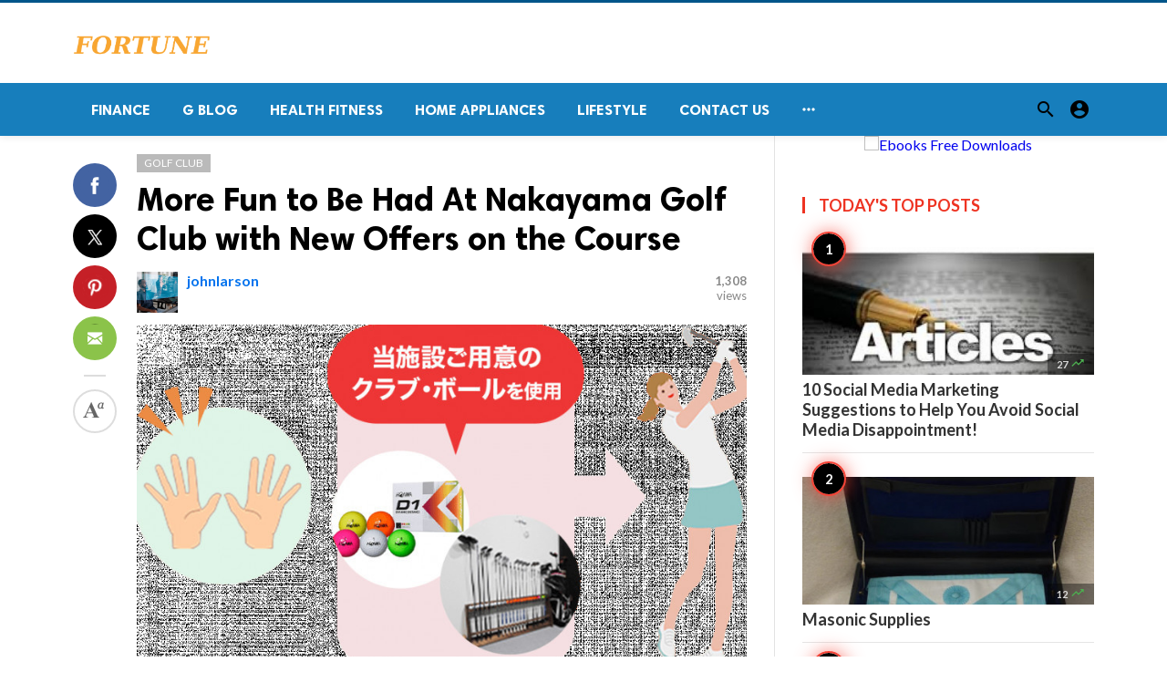

--- FILE ---
content_type: text/css
request_url: https://fortunetelleroracle.com/public/assets/css/application.css?v=4.9.9
body_size: 29517
content:
@font-face{font-family:TMSans;font-style:normal;font-weight:400;src:url(/assets/fonts/TMSans-Regular.eot?b2396ce6757db9cf9fa65002cbd24a21?#iefix) format("embedded-opentype"),url(/assets/fonts/TMSans-Regular.woff?ac0ba247f27b68ca1063e7af9d90dbbd) format("woff"),url(/assets/fonts/TMSans-Regular.ttf?60fdd911ec87fac82bc1bc867c132dc7) format("truetype"),url(/assets/fonts/TMSans-Regular.svg?bf920f04126dedf00c491546b1cb8000#TMSans-Regular) format("svg")}@font-face{font-family:TMSans;font-style:normal;font-weight:700;src:url(/assets/fonts/TMSans-Bold.eot?32cc918b84d0a941fb3ae33adb2188a0?#iefix) format("embedded-opentype"),url(/assets/fonts/TMSans-Bold.woff?0f3c3d64168f36f570978cd4155d4dab) format("woff"),url(/assets/fonts/TMSans-Bold.ttf?8c0e77caa9063153b8adbd972c593365) format("truetype"),url(/assets/fonts/TMSans-Bold.svg?8b78f367251f4952e1e16db7ec9f64a1#TMSans-Bold) format("svg")}html{-ms-text-size-adjust:100%;-webkit-text-size-adjust:100%;font-family:sans-serif}body{-webkit-font-smoothing:antialiased;-moz-osx-font-smoothing:grayscale;background:#fff;font-family:Helvetica,Arial,sans-serif;font-size:100%;margin:0;overflow-x:hidden;overflow-y:auto;position:static;text-rendering:optimizeLegibility}*{-webkit-tap-highlight-color:transparent}progress,sub,sup{vertical-align:baseline}button,hr,input{overflow:visible}article,aside,details,figcaption,figure,footer,header,main,menu,nav,section,summary{display:block}audio,canvas,progress,video{display:inline-block}iframe,object,video{max-width:100%}audio:not([controls]){display:none;height:0}[hidden],template{display:none}iframe,object{border:0;min-width:100%;width:100%}a{-webkit-text-decoration-skip:objects;background-color:transparent}a,a:active,a:hover{text-decoration:none}a:active,a:hover{outline-width:0}abbr[title]{border-bottom:none;text-decoration:underline;-webkit-text-decoration:underline dotted;text-decoration:underline dotted}b,strong{font-weight:bolder}dfn{font-style:italic}h1{font-size:2em;margin:.67em 0}mark{background-color:#ff0;color:#000}small{font-size:80%}sub,sup{font-size:75%;line-height:0;position:relative}sub{bottom:-.25em}sup{top:-.5em}img{border-style:none}svg:not(:root){overflow:hidden}code,kbd,pre,samp{font-family:monospace,monospace;font-size:1em}figure{margin:1em 40px}hr{box-sizing:content-box;height:0}button,input,select,textarea{font:inherit;margin:0}optgroup{font-weight:700}button,select{text-transform:none}[type=reset],[type=submit],button,html [type=button]{-webkit-appearance:button}[type=button]::-moz-focus-inner,[type=reset]::-moz-focus-inner,[type=submit]::-moz-focus-inner,button::-moz-focus-inner{border-style:none;padding:0}[type=button]:-moz-focusring,[type=reset]:-moz-focusring,[type=submit]:-moz-focusring,button:-moz-focusring{outline:1px dotted ButtonText}fieldset{border:0;margin:0 2px;padding:.35em .625em .75em}legend{color:inherit;display:table;max-width:100%;white-space:normal}[type=checkbox],[type=radio],legend{box-sizing:border-box;padding:0}[type=number]::-webkit-inner-spin-button,[type=number]::-webkit-outer-spin-button{height:auto}[type=search]{-webkit-appearance:textfield;outline-offset:-2px}[type=search]::-webkit-search-cancel-button,[type=search]::-webkit-search-decoration{-webkit-appearance:none}::-webkit-input-placeholder{color:inherit;opacity:.54}::-webkit-file-upload-button{-webkit-appearance:button;font:inherit}.w-full{width:100%!important}.mt20{margin-top:20px!important}.mb20{margin-bottom:20px!important}.mt10{margin-top:10px!important}.ml5{margin-left:5px!important}.ml10{margin-left:10px!important}.mb10px{margin-bottom:10px!important}.pad-0{padding:0!important}@keyframes slideUpAnimation{0%{bottom:-60px}to{bottom:0}}@keyframes rotate{to{transform:rotate(1turn)}}@keyframes dash{0%{stroke-dasharray:1,150;stroke-dashoffset:0}50%{stroke-dasharray:90,150;stroke-dashoffset:-35}to{stroke-dasharray:90,150;stroke-dashoffset:-124}}.show,.visible{display:block}.hidden,.hide{display:none}.left{float:left}.right{float:right}.is-visible{display:block!important}.is-hide{display:none}.text-center{text-align:center}.center-elements{display:flex;justify-content:center}.flex-items-center{align-items:center;display:flex}.clear:after,.clear:before,.clearfix:after,.clearfix:before{content:" ";display:table}.visible-mobile,.visible-phone{display:none!important}.clear:after,.clear:before,.clearfix:after,.clearfix:before,.container:after,.content-header__container:after,.content-header__container__right__social__share__item:after,.font-dropdown:after,.header__appbar--left__menu__list:after,.header__searchbar__container:after,.header__tabbar:after,.headline__wrapper:after,.notification-dropdown--top:after,.notification-dropdown__body:after,.share-dropdown .dropdown-container__item:after{clear:both}*,.card,.content-card,.sidebar-video{box-sizing:border-box}@keyframes animateLazyLoad{0%{opacity:0}to{opacity:1}}.lazyloaded{-webkit-animation-duration:.7s;animation-duration:.7s;-webkit-animation-name:animateLazyLoad;animation-name:animateLazyLoad;opacity:1}.ads-300x250-center{height:250px;margin:0 auto;width:300px}.ads-300x250-content{float:left;height:250px;margin-bottom:16px;margin-right:16px;width:300px}.ads-728x90-content-bottom{height:90px;margin:30px auto 0;width:728px}.ads-300x250-sidebar{display:block;position:relative}.text-red{color:#f44336}.container:after,.container:before{content:"";display:table}.buzz-container{padding-top:60px}.global-container{padding:0}.mode-add{background:url(/assets/images/bggray.png?b24645598b07ff1a908d50d892cf5c0d)!important;background-attachment:fixed}.mode-add .add-container{background-color:#fff;box-shadow:0 -4px 5px 1px rgba(0,0,0,.2);padding-top:0!important}.mode-add .content{border-right:1px solid #e3e3e3;width:860px}.container{margin-left:auto;margin-right:auto;max-width:1200px;position:relative}.content{display:block;float:left;height:auto;padding-bottom:30px;position:relative;width:880px}.sidebar,.sidebar--fixed{height:auto;position:relative;width:300px}.sidebar{display:block;float:left!important;margin-left:20px;z-index:0}.sidebar--fixed{margin-bottom:20px!important}.content-header,.header{box-shadow:0 2px 5px rgba(0,0,0,.26)}.hide-web{display:none!important}.show-web{display:block!important}@media (max-width:1199px) and (min-width:1048px){.content{width:716px!important}.container{width:1048px}}@media (max-width:1047px){.buzz-container{padding-top:64px!important;width:100%!important}.hide-mobile{display:none!important}.visible-mobile{display:block!important}.container{padding:0 16px}.content,.content-timeline,.content-timeline_right,.sidebar{border:0!important;margin:0!important;width:100%!important}}@media (min-width:320px) and (max-width:767px){.hide-phone{display:none!important}.visible-phone{display:block!important}.ads-300x250-content{float:none!important;margin:0 auto 16px!important}}@media (max-width:767px){.visiblesidebar-onmobile .sidebar--fixed{position:relative!important;width:100%!important}}.ads{display:block;text-align:center}.overlay,body.drawer-active{height:100%;position:fixed;width:100%}.overlay{background:rgba(0,0,0,.55);bottom:0;cursor:pointer;left:0;overflow:hidden!important;right:0;top:0;z-index:998}.back-to-top,.content-spinner,.content-spinner_right,.ie7 .spinner-container,.ie7 .spinner-container .path,.ie8 .spinner-container,.ie8 .spinner-container .path,.ie9 .spinner-container,.ie9 .spinner-container .path,.overlay{display:none}.content-spinner,.content-spinner_right{align-items:center;-webkit-align-items:center;justify-content:center;-webkit-justify-content:center;margin:20px 0;padding:20px 0;position:relative;-webkit-user-select:none;width:100%;z-index:98}.spinner-container{animation:rotate 2s linear infinite;left:50%;margin-left:-22px;position:absolute;top:0;z-index:124}.spinner-container .path{stroke-dasharray:1,150;stroke-dashoffset:0;stroke:#f44336!important;stroke-linecap:round;animation:dash 1.5s ease-in-out infinite}.header,.header__searchbar{-webkit-transition:all .3s;width:100%}.header{background:#fff;-ms-box-shadow:0 1px 8px 0 rgba(0,0,0,.1);box-shadow:0 1px 8px 0 rgba(0,0,0,.1);height:60px;left:0;max-height:115px;position:fixed;top:0;-khtml-transform:translateY(0);transform:translateY(0);transition:all .3s;z-index:99}.header__searchbar__container:after,.header__searchbar__container:before{content:"";display:table}.header.is-passive{-khtml-transform:translateY(-114px) translateZ(0);transform:translateY(-114px) translateZ(0)}.header.is-active-searchbar{-khtml-transform:translateY(60px) translateZ(0);transform:translateY(60px) translateZ(0)}.header.is-active-tabbar{-khtml-transform:translateY(-60px) translateZ(0);transform:translateY(-60px) translateZ(0)}.header__searchbar{background:#fff;color:#252525;height:58px;margin-top:-60px;position:fixed;transition:all .3s;z-index:9}.header__searchbar.is-active{margin-top:0}.header__searchbar__container{margin-left:auto;margin-right:auto;max-width:1200px;min-height:58px;padding:0;position:relative}.header__searchbar__container__input{background-clip:padding-box;background-color:transparent;border:none;border-radius:0;color:#000;font-size:1.25em;font-style:normal;font-weight:400;height:40px;line-height:normal;margin:12px 0;outline:0;padding-right:24px;transition:all .3s;width:calc(100% - 37px)}.header__appbar,.header__tabbar{-webkit-transition:all .2s ease-out}.header__searchbar__container__input::-webkit-input-placeholder{color:#333}.header__searchbar__container__input:-moz-placeholder,.header__searchbar__container__input::-moz-placeholder{color:#333;opacity:1}.header__searchbar__container__input:-moz-placeholder-shown{color:#333}.header__searchbar__container__input:placeholder-shown{color:#333}.header__searchbar__container__close{bottom:auto;color:#333;cursor:pointer;left:auto;position:absolute!important;right:0;top:calc(50% - 18px);z-index:1}.header__appbar{border-top:3px solid #00558a;height:58px;position:relative;transition:all .2s ease-out;width:100%;z-index:8}.header__appbar.is-passive{margin-top:-60px}.header__appbar--left{float:left}.header__appbar--left__nav{bottom:auto;color:#000;cursor:pointer;display:none;float:left;font-size:1.625em;font-style:normal;font-weight:700;left:0;line-height:0;margin:20px 0 20px 40px;max-height:58px;overflow:hidden;position:relative;right:auto;text-align:center;top:0;z-index:4}.header__appbar--left__logo,.header__appbar--left__menu{bottom:auto;float:left;left:auto;right:auto;top:auto;z-index:1}.header__appbar--left__menu__list__item__badge,.header__appbar--left__menu__list__item a,.header__appbar--right__notice .count{font-family:TMSans;font-style:normal;line-height:normal}.header__appbar--left__logo{display:block;height:58px;position:relative;width:122px}.header__appbar--left__logo img{bottom:0;margin:auto;max-width:102px;position:absolute;top:0}.header__appbar--left__logo a{height:100%;vertical-align:middle;width:142px}.header__appbar--left__menu{display:block;height:58px;width:auto}.header__appbar--left__menu__list{display:inline-block;height:100%;list-style:none;margin:0;padding:0;width:auto}.header__appbar--left__menu__list:after,.header__appbar--left__menu__list:before{content:"";display:table}.header__appbar--left__menu__list__item{float:left;height:100%;position:relative}.header__appbar--left__menu__list__item--disabled{opacity:.6}.header__appbar--left__menu__list__item--disabled a{pointer-events:none}.header__appbar--left__menu__list__item>a{align-items:center;color:rgba(0,0,0,.7);cursor:pointer;display:flex;font-family:TMSans;font-size:.9975em;font-style:normal;font-weight:700;height:58px;letter-spacing:0;line-height:normal;padding:0 15px;text-decoration:none;text-transform:uppercase;transition:all .3s}.header__appbar--left__menu__list__item>a>i{font-size:20px}.header__appbar--left__menu__list__item>a>.menu-icon{display:inline-flex;margin-right:5px}.category-dropdown-button.is-active{-ms-box-shadow:none!important;-o-box-shadow:none!important;box-shadow:none!important}.category-dropdown{border:1px solid #e1e0e0;margin-left:-324px;padding:0!important;width:700px!important}.category-dropdown:after,.category-dropdown:before{border:solid transparent;bottom:100%;content:" ";height:0;left:50%;pointer-events:none;position:absolute;width:0}.category-dropdown:after{border-color:rgba(136,183,213,0) rgba(136,183,213,0) #fff;border-width:10px;margin-left:-10px}.category-dropdown:before{border-color:rgba(194,225,245,0) rgba(194,225,245,0) #c8c8c8;border-width:11px;margin-left:-11px}.category-dropdown_sec{padding:10px}.category-dropdown_sec.sec_cat1{padding:15px 10px 10px 30px}.category-dropdown_sec .category-dropdown_community{float:left;width:250px}.category-dropdown_sec .category-dropdown_community .community_title{font-size:1.05em;font-weight:600;line-height:1.8em}.category-dropdown_sec .category-dropdown_community .community_desc{font-size:.8em;font-weight:400;line-height:1.1em}.category-dropdown_sec .category-dropdown_community .community_desc a{color:#00558a}.category-dropdown_sec.sec_cat2{border-bottom:2px solid #efefef;border-top:1px solid #f5f5f5;padding:10px}.category-dropdown_sec.sec_cat2 .dropdown-container__item{float:left;font-size:1.1em;font-weight:600;width:25%}.category-dropdown_sec.sec_cat2 .dropdown-container__item a{overflow:hidden;text-overflow:ellipsis;white-space:nowrap}.category-dropdown_sec.sec_cat3{background-color:#f4f4f4!important;padding:20px 25px}.reaction-emojis{float:right}.reaction-emojis a img{transition:all .4s ease}.reaction-emojis a img:hover{transform:translateY(-6px)}.reaction-emojis a .reaction_name{color:#999;font-size:12px;font-weight:400;margin-top:5px}.reaction-emojis a:hover .reaction_name{font-weight:700}.reaction-emojis a.selected{background:#f1f1f1;border:1px solid #ccc;border-radius:4px;padding:10px 15px!important;position:relative}.reaction-emojis a.selected:after,.reaction-emojis a.selected:before{border:solid transparent;content:" ";height:0;left:50%;pointer-events:none;position:absolute;top:100%;width:0}.reaction-emojis a.selected:after{border-color:#efefef rgba(136,183,213,0) rgba(136,183,213,0);border-width:10px;margin-left:-10px}.reaction-emojis a.selected:before{border-color:#cac9c9 rgba(194,225,245,0) rgba(194,225,245,0);border-width:11px;margin-left:-11px}.reaction-emojis.with-names{float:none;margin:30px auto;text-align:center}.reaction-emojis.with-names a{display:inline-block;padding:7px}.header__appbar--left__menu__list__item>a.is-active,.header__appbar--left__menu__list__item>a:focus,.header__appbar--left__menu__list__item>a:hover{-ms-box-shadow:inset 0 -2px 0 0 #333;-o-box-shadow:inset 0 -2px 0 0 #333;box-shadow:inset 0 -2px 0 0 #333;color:#000}.header__appbar--left__menu__list__item__title{display:block;position:relative}.header__appbar--left__menu__list__item__badge{background-clip:padding-box;background-color:rgba(0,0,0,.2);border-radius:14px;color:#fff;color:hsla(0,0%,100%,.8);display:block;font-size:.625em;font-weight:500;padding:2px 9px;position:absolute;right:-8px;text-align:center;top:8px;z-index:10}.header__appbar--right{align-items:center;display:block;display:flex;float:right;height:58px;padding-right:0;width:auto}.header__appbar--right__notice,.header__appbar--right__search{bottom:auto;color:#000;display:inline-block;left:auto;position:relative;right:auto;top:auto;z-index:1}.header__appbar--right .material-button:hover{background-color:rgba(0,0,0,.05)!important}.header__appbar--right__settings{bottom:auto;color:#fff;display:inline-block;left:auto;margin:0 0 0 5px;position:relative;right:auto;top:auto;z-index:1}@media (max-width:1047px){.header.is-passive{top:-70px}.header__searchbar__container{padding:0 16px}.header__searchbar__container__close{right:4px!important}.header__appbar.is-passive{margin-top:-60px}.header__appbar--left__nav{margin:18px 10px 18px 0}.header__appbar--right{padding-right:0}.header__appbar--right__settings{margin:15px 0 15px 4px}.announcement{margin-top:60px}.announcement__close{right:16px}}.drawer{background-color:#fafafa;box-shadow:0 8px 10px 1px rgba(0,0,0,.14),0 3px 14px 2px rgba(0,0,0,.12),0 5px 5px -3px rgba(0,0,0,.4);color:#455a64;height:100%;left:-320px;overflow-x:auto;position:fixed;top:0;transition:all .2s;width:300px;z-index:999}.drawer__menu__item--active a,.drawer__menu__item:hover a{background-color:#eee}.drawer__header{border-bottom:1px solid #cfd8dc;display:block;height:61px;padding:0 20px;position:relative;width:100%}.drawer__header__logo{display:block;float:left;margin:5px 0;width:100px}.drawer__header__logo img{width:100px}.drawer__header__close{color:#455a64;cursor:pointer;float:right;line-height:0;padding:20px 0}.drawer__menu{display:block;margin:0;padding:0;width:100%}.drawer__menu__item{display:block;font-size:14px;font-weight:500;position:relative;width:100%}.drawer__menu__item__icon{font-size:18px}.drawer__menu__item__icon,.drawer__menu__item__title{display:table-cell;height:50px;line-height:0;vertical-align:middle}.drawer__menu__item--active .drawer__menu__item__icon{color:#f44336}.drawer__menu__item--disable{opacity:.5}.drawer__menu__item--disable .drawer__menu__item__icon{color:#455a64!important}.drawer__menu__item--disable a{background-color:transparent!important;color:#455a64!important;pointer-events:none}.drawer__menu__item--border{border-top:1px solid #cfd8dc;margin-bottom:10px;margin-top:10px}.drawer__menu__item__title{padding-left:35px}.drawer__menu__item__link{color:#455a64;display:block;height:50px;line-height:50px;margin-top:10px;opacity:.85;overflow:hidden;padding-left:20px;position:relative;text-decoration:none;transition:all .3s}.drawer__menu__item:last-child{margin-bottom:10px}.drawer-active .drawer{display:block;left:0}.drawer-active .overlay{background-color:rgba(0,0,0,.5);visibility:visible}.drawer-active .overlay,.header{display:block}body.drawer-active{overflow-y:scroll}.content-mosts,.content-mosts__navigation{display:block;position:relative;width:100%}.footer-site-logo{float:left;margin-right:20px;width:50px}.footer-left{float:left;width:450px}.footer-menu{margin:0!important;padding:0!important}.footer-menu ul{list-style:none;margin:0;padding:0}.footer-menu a{color:#222;float:left;font-size:1em!important;font-weight:500;line-height:1.3!important;margin-right:12px}.footer-menu a:hover{color:#000}.footer-copyright{color:#999;font-size:.91em!important;font-weight:400;line-height:1.3!important;padding-top:10px}.language-links{float:right;margin-top:6px;position:relative}.language-links .button{background:#e6e6e6;border:1px solid #cbcbcb;border-radius:3px;-ms-box-shadow:inset 0 1px 1px #fff;-o-box-shadow:inset 0 1px 1px #fff;box-shadow:inset 0 1px 1px #fff;color:#07e;display:inline-block;float:left;font-size:16px;padding:4px 11px!important;position:relative}.language-links .button i{font-size:16px;margin-right:9px}.language-links .sub-nav{display:none;position:absolute}.language-links:hover .sub-nav{background:#fff;border-radius:0 0 3px 3px;bottom:auto;-ms-box-shadow:0 1px 3px #999;-o-box-shadow:0 1px 3px #999;box-shadow:0 1px 3px #999;box-sizing:content-box;display:block;margin-right:3px;max-height:250px;overflow-x:auto;padding:10px;right:0;top:25px;z-index:999}.language-links:hover .sub-nav li{display:block;min-width:83px;text-align:left;width:100%}.language-links:hover .sub-nav li a{color:#999;line-height:1.9em;white-space:nowrap}.language-links:hover .sub-nav:before{display:none}.footer-bottom{border-top:1px solid #e6e6e6;padding:30px 0!important}.footer-bottom .container{align-items:center;background-color:transparent;display:flex}.footer-bottom .footer-site-logo{width:60px}.footer-bottom .language-links{margin-left:auto;position:relative}.footer-bottom .language-links:hover .sub-nav{border-radius:3px;bottom:12px;display:block;margin-left:32px;padding:10px;top:auto;z-index:999}.footer-bottom .language-links:hover .sub-nav:before{display:none}@media (max-width:767px){.footer-bottom .container{background-color:transparent;display:flex;flex-direction:column;flex-wrap:wrap;text-align:center}.footer-bottom .container .footer-site-logo{margin:0}.footer-bottom .container .footer-menu{margin-top:10px}.footer-bottom .container .footer-menu li{float:left}.footer-bottom .container .footer-menu a{display:inline-block;float:none;margin:0 7px;padding:7px 0}.footer-bottom .container .language-links{float:none;margin:20px 0 0}.footer-bottom .footer-left{float:none;width:100%}}.global-title{color:#ff5722!important;font-family:TMSans!important;font-size:1.375em!important;font-weight:700!important}.sidebar-title{display:block;text-decoration:none}.category-title,.sidebar-title{margin-top:32px}.sidebar-trend{counter-reset:li-counter;list-style-type:none}.sidebar-trend,.sidebar-trend__item,.sidebar-trend__item__body{display:block;position:relative}.sidebar-trend__item--bottom{filter:progid:DXImageTransform.Microsoft.gradient(startColorstr="#00000000",endColorstr="#00000000",GradientType=0)}.sidebar-trend__item__title{font-family:Roboto}.sidebar-mosts__item:before,.sidebar-mosts__item__view__count,.sidebar-title{font-family:inherit;font-style:normal}.sidebar-title{color:#333;font-size:1.125em;font-weight:500;line-height:normal;margin-bottom:10px}.sidebar-title__fobito{color:#00bcd4;font-weight:700}.sidebar-block{margin-top:20px}.sidebar-block:first-child{margin-top:0}.sidebar-trend{height:auto;margin:0;padding:0;width:100%}.sidebar-trend__item{height:auto;margin-bottom:1px;max-height:170px;overflow:hidden;width:100%}.sidebar-trend__item:last-child{margin-bottom:0}.sidebar-trend__item:hover .sidebar-trend__item--bottom{padding-top:100px}.sidebar-trend__item__link{color:#fff;text-decoration:none}.sidebar-trend__item__body{height:auto;line-height:0;margin:0;padding:0;width:100%}.sidebar-trend__item__image{height:auto;max-height:170px;width:100%}.sidebar-trend__item__caption{height:100%;left:0;position:absolute;top:0;width:100%}.sidebar-trend__item--bottom{background:url([data-uri]);background:linear-gradient(180deg,transparent,#000);bottom:0;display:block;left:0;padding:30px 10px 15px;position:absolute;transition:all .3s;width:100%}.sidebar-trend__item__icon{display:table-cell;height:32px;vertical-align:middle;width:32px}.sidebar-trend__item__icon i.material-icons{font-size:32px}.sidebar-trend__item__title{display:table-cell;font-family:inherit;font-size:1em;font-style:normal;font-weight:700;line-height:1.25em;margin:0 0 0 5px;padding:0 0 0 10px;text-shadow:1px 2px 2px rgba(0,0,0,.3);vertical-align:middle}.sidebar-mosts{display:block;height:auto;margin:0;padding:0;position:relative;width:100%}.sidebar-mosts--shared .sidebar-mosts__item:before{border:2px solid #1194f6;-ms-box-shadow:1px 1px 20px rgba(17,148,246,.75);-o-box-shadow:1px 1px 20px rgba(17,148,246,.75);box-shadow:1px 1px 20px rgba(17,148,246,.75)}.sidebar-mosts--readed .sidebar-mosts__item:before{border:2px solid #f44336;-ms-box-shadow:1px 1px 20px rgba(244,67,54,.75);-o-box-shadow:1px 1px 20px rgba(244,67,54,.75);box-shadow:1px 1px 20px rgba(244,67,54,.75)}.sidebar-mosts__item{border-bottom:1px solid #fff;-ms-box-shadow:inset 0 -1px 0 0 rgba(0,0,0,.1);-o-box-shadow:inset 0 -1px 0 0 rgba(0,0,0,.1);box-shadow:inset 0 -1px 0 0 rgba(0,0,0,.1);display:block;margin:0 0 25px;padding-bottom:15px;position:relative;width:100%}.column_list .sidebar-mosts__item,.timeline_right .sidebar-mosts__item{border-bottom:0;-ms-box-shadow:none;-o-box-shadow:none;box-shadow:none;padding-bottom:0}.column_list .sidebar-mosts__item{display:inline-block;float:left;margin:0}.column_list .sidebar-mosts__item .sidebar-mosts__item__body{padding:0 5px}.column_list .sidebar-mosts__item:first-child .sidebar-mosts__item__body{padding-left:0}.column_list .sidebar-mosts__item:last-child .sidebar-mosts__item__body{padding-right:0}.column_list.tree_column{display:flex;flex-wrap:wrap;margin-left:-5px;margin-right:-5px;width:auto}.column_list.tree_column .sidebar-mosts__item{margin:0 5px 20px;width:calc(33.33334% - 10px)}.column_list.tree_column .sidebar-mosts__item .sidebar-mosts__item__image__item{height:auto!important;width:100%}.column_list.tree_column .sidebar-mosts__item .sidebar-mosts__item__image{height:auto!important}.column_list.tree_column .sidebar-mosts__item .sidebar-mosts__item__title{font-size:.925em;font-weight:600;line-height:1.25em}@media (max-width:767px){.column_list.tree_column .sidebar-mosts__item{width:calc(50% - 10px)}}.column_list.sec_column .sidebar-mosts__item{margin-bottom:20px;width:50%}.column_list.sec_column .sidebar-mosts__item:nth-child(2n):after{clear:both}.column_list.sec_column .sidebar-mosts__item .sidebar-mosts__item__image__item{height:auto!important}.column_list.sec_column .sidebar-mosts__item .sidebar-mosts__item__image{height:auto!important;width:100%}.column_list.sec_column .sidebar-mosts__item .sidebar-mosts__item__title{font-size:1.05em;line-height:1.25em}.sidebar-mosts__item:hover .sidebar-mosts__item__title{color:#f44336}.sidebar-mosts__item:before{background-clip:padding-box;background-color:#000;border-radius:100%;color:#fff;content:counter(li-counter);counter-increment:li-counter;font-size:.9375em;font-weight:700;height:34px;left:10px;line-height:34px;max-height:34px;max-width:34px;overflow:hidden;padding:0;position:absolute;text-align:center;top:-17px;width:34px;z-index:9}.column_list .sidebar-mosts__item:before,.timeline_right .sidebar-mosts__item:before{display:none}.sidebar-mosts__item__link{color:#333;text-decoration:none}.sidebar-mosts__item__body{display:block;height:auto;line-height:0;margin:0;padding:0;position:relative;width:100%}.sidebar-mosts__item__image{height:140px;overflow:hidden;position:relative;width:100%}.timeline_right .sidebar-mosts__item__image{height:180px}.sidebar-mosts__item__image__item{height:auto;transition:all .3s;width:100%}.sidebar-mosts__item__caption{display:block;position:relative;width:100%}.sidebar-mosts__item__view{background-color:rgba(0,0,0,.4);display:block;line-height:11px!important;margin:0;padding:5px 10px;position:absolute;right:0;top:-28px;z-index:10}.sidebar-mosts__item__view__count{color:hsla(0,0%,100%,.8);display:inline-block;font-size:.6875em;font-weight:700;line-height:normal;vertical-align:top}.sidebar-mosts__item__view__icon{display:inline-block;line-height:10px!important;vertical-align:top}.sidebar-app,.sidebar-app__navigation{display:block;position:relative;width:100%}.sidebar-mosts__item__view__icon i.material-icons{color:#4caf50;font-size:16px!important;line-height:11px}.sidebar-mosts__item__title{color:#333;font-family:inherit;font-size:1.125em;font-style:normal;font-weight:700;line-height:1.25em;margin:5px 0 0;padding:0;transition:all .3s}.sidebar-mosts__item:last-child{border:none;-ms-box-shadow:none;-o-box-shadow:none;box-shadow:none;margin:0;padding:0}.sidebar-app{background-color:#37474f;padding:20px 0}.sidebar-app__navigation{margin:0 20px;min-height:36px;padding:0}.sidebar-app__content:after,.sidebar-app__content:before{content:"";display:table}.sidebar-app__navigation__tab{color:hsla(0,0%,100%,.4);cursor:pointer;font-weight:400;height:36px;line-height:2.25em!important;padding:0 17px!important}.sidebar-app__content__more,.sidebar-app__navigation__tab.is-active{font-family:inherit;font-size:.875em;font-style:normal;font-weight:500}.sidebar-app__navigation__tab.is-active{color:#fff;line-height:normal}.sidebar-app__navigation__tab:after{background-color:#00bcd4!important;height:3px!important}.sidebar-app__content{list-style:none;margin:10px 0 0;padding:0;position:relative;width:100%}.sidebar-app__content__more{background:0 0!important;color:#00bcd4!important;display:block;float:right;line-height:2.25em;margin-right:20px;padding:0 16px;position:relative;text-decoration:none}.sidebar-app__content__more.material-button:hover{background:0 0!important}.fobito_icon,.tooltip-view{background-clip:padding-box}.sidebar-video__list__item{font-family:Roboto;font-style:normal;font-weight:400}.sidebar-video{background-color:#fff;overflow:hidden}.sidebar-video__iframe{background-color:#000;height:auto;max-height:168px;overflow:hidden;width:100%}.sidebar-video__iframe__item{display:none}.sidebar-video__iframe__item .content-iframe{margin:0!important;padding-top:0;width:100%!important}.sidebar-video__list{margin:0;padding:0}.sidebar-video__list li{line-height:0;margin:0;padding:0;position:relative;width:100%}.sidebar-video__list__item{background-color:#37474f;border-bottom:1px solid #47555d;color:#fff;display:block;font-size:1em;line-height:1.5em;padding:20px;position:relative;text-decoration:none;transition:all .3s;width:100%}.sidebar-video__list__item.is-active,.sidebar-video__list__item:hover{background-color:#455a64!important}.sidebar-video__list__item__icon{color:hsla(0,0%,100%,.2);display:table-cell;height:32px;transition:all .3s;vertical-align:top;width:32px}.sidebar-video__list__item.is-active .sidebar-video__list__item__icon,.sidebar-video__list__item:hover .sidebar-video__list__item__icon{color:#fff}.sidebar-video__list__item__title{display:table-cell;font-family:inherit;font-size:1em;font-style:normal;font-weight:700;line-height:1.25em;margin:0 0 0 5px;padding:0 0 0 10px;vertical-align:top}.sidebar-video__list li:last-child a{border:none}.sidebar-social{display:block;margin:0;padding:0;position:relative;width:100%}.sidebar-social__item{border-right:1px solid #f5f5f5;list-style:none;width:24.9975%}.sidebar-social__item:nth-child(1n){clear:none;float:left;margin-right:0}.sidebar-social__item:last-child{border:none;margin-right:0}.sidebar-more,.tooltip-view{border-radius:2px;text-align:center}.sidebar-social__item:nth-child(0){float:right;margin-right:0}.sidebar-social__item:first-child{clear:left}.card:after,.content-mosts__item--bottom:after,.content-mosts__item__body:after,.content-mosts__item__social-share__item:after,.push-notification:after{clear:both}.sidebar-more,.sidebar-social__item__title{font-family:inherit;font-style:normal;font-weight:500}.sidebar-social__item__title{color:#ccc;display:block;font-size:.6875em;line-height:normal;margin-top:5px}.card:after,.card:before,.push-notification:after,.push-notification:before{content:"";display:table}.sidebar-more{background-color:#ddd;color:#333;float:right;font-size:.875em;height:36px;line-height:36px;margin-top:10px;min-width:64px;overflow:hidden;padding:0 16px;position:relative;transition:box-shadow .2s cubic-bezier(.4,0,1,1),background-color .2s cubic-bezier(.4,0,.2,1),color .2s cubic-bezier(.4,0,.2,1)}.sidebar-more:hover{background-color:#ccc}.not-found-content{float:none;margin:0 auto;padding:150px 0 350px;text-align:center;width:500px}.not-found-content .button-big{margin-top:50px}.colheader{border-bottom:2px solid #eee;display:block;margin:0 0 10px}.colheader:after{clear:both;content:"";display:table}.colheader .header-title{border-bottom:2px solid transparent;display:block;float:left;font-family:inherit;font-size:18px;font-weight:600;line-height:180%;margin-bottom:-2px;padding:0 20px 0 0}.colheader.rosy .header-title{border-color:#e32;color:#e32}.colheader.sea .header-title{border-color:#004b90;color:#004b90}.colheader.formula .header-title{border-color:#90281b;color:#90281b}.colheader.darken .header-title{border-color:#170a1d;color:#170a1d}.colheader.trend .header-title{border-color:#e88900;color:#e88900}.colheader.none{border-color:transparent}.colheader.none .header-title{border-color:transparent;color:#555}.headline-cats{background-color:#fdfdfd;border-bottom:1px solid #eaecef;padding:14px 0;position:relative;z-index:10}.headline-cats h1{font-family:TMSans;margin:0 25px 0 0}.headline-cats .headline-cats-wrap{align-items:center;display:flex}.headline-cats .headline-cats-wrap.full-width{align-items:flex-start;flex-direction:column}.headline-cats .headline-cats-wrap.full-width .cat-list{margin-left:0;margin-top:10px}.headline-cats .cat-list{justify-content:flex-end;margin-left:auto}.headline-cats .cat_link{background-color:#fff;border:1px solid rgba(0,0,0,.1);border-radius:3px;box-shadow:0 1px 1px hsla(0,3%,67%,.1);color:#999;color:#222;display:inline-block;font-size:16px;font-size:14px;font-weight:600;letter-spacing:0;line-height:20px;margin:.15rem;padding:.3rem 1em}.headline-cats .cat_link.active,.headline-cats .cat_link:hover{background-color:#0080ce;color:#fff}.headline-mosts{box-shadow:inset 0 10px 20px 0 rgba(0,0,0,.1);text-align:center;width:100%}.headline-mosts__title{color:#fff;font-size:2.25em;font-weight:700;line-height:normal;margin:0;padding:60px 0}.content-mosts__item:before,.content-mosts__item__category,.content-mosts__navigation__tab,.headline-mosts__title{font-family:inherit;font-style:normal}.content-mosts__navigation{line-height:0;margin:20px 0;text-align:center}.content-mosts__navigation__tab{color:#90a4ae;cursor:pointer;display:inline-block;float:none;font-size:.875em;font-weight:500;height:30px;line-height:1.875em;padding:0 6px}.content-mosts__navigation__tab.is-active{color:#455a64;font-weight:500}.content-mosts__navigation__tab.is-active:after{background-color:#455a64!important}.content-mosts__list{margin:0;padding:0;position:relative;width:100%}.content-mosts__item{background-color:#fff;-ms-box-shadow:0 3px 5px 0 rgba(0,0,0,.08);-o-box-shadow:0 3px 5px 0 rgba(0,0,0,.08);box-shadow:0 3px 5px 0 rgba(0,0,0,.08);display:block;margin:0 0 20px;padding:0;position:relative;transition:all .3s;width:100%}.content-mosts__item:hover{box-shadow:0 10px 30px 0 rgba(0,0,0,.1)}.content-mosts__item:hover .content-mosts__item__title{color:#f44336}.content-mosts__item:hover .content-mosts__item__media__image{-khtml-transform:scale(1.1);transform:scale(1.1)}.content-mosts__item__media{display:block;float:left;height:215px;overflow:hidden;position:relative;width:45%}.content-mosts__item__media:before{bottom:0;-ms-box-shadow:inset 0 0 15px rgba(0,0,0,.1);-o-box-shadow:inset 0 0 15px rgba(0,0,0,.1);box-shadow:inset 0 0 15px rgba(0,0,0,.1);content:"";height:100%;left:0;position:absolute;right:0;top:0;width:100%;z-index:25}.content-mosts__item__media__image{display:block;height:100%;line-height:0;position:relative;transition:all .3s;width:100%}.content-mosts__item__body:after,.content-mosts__item__body:before{content:"";display:table}.content-mosts__item__media__icon{left:50%;margin:-42px;position:absolute;top:50%;z-index:10}.content-mosts__item__media__icon:before{background-clip:padding-box;background-color:rgba(0,0,0,.6);border-radius:100%;content:"";height:65px;left:9px;position:absolute;top:9px;width:65px;z-index:-1}.content-mosts__item__media__icon i.material-icons{color:#fff;font-size:84px;text-shadow:1px 1px 40px rgba(0,0,0,.3)}.content-mosts__item__category{background-clip:padding-box;background-color:rgba(0,0,0,.6);border-radius:2px;color:hsla(0,0%,100%,.8);font-size:11px;font-weight:500;line-height:normal;padding:6px 12px;position:absolute;right:10px;top:10px}.content-mosts__item__link{color:#333;text-decoration:none}.content-mosts__item__body{margin:0;padding:0}.content-mosts__item__caption{display:block;float:left;min-height:215px;padding:20px;position:relative;width:55%}.content-mosts__item__title{color:#333;font-family:inherit;font-size:1.275em;font-style:normal;font-weight:700;line-height:normal;margin:0;padding:0;transition:all .3s}.content-mosts__item__author{color:#999;display:block;font-family:inherit;font-size:.875em;font-style:normal;font-weight:400;line-height:normal;margin:10px 0;position:relative;width:100%}.content-mosts__item--bottom:after,.content-mosts__item--bottom:before{content:"";display:table}.content-mosts__item__author a{color:#4363a2;font-weight:400;text-decoration:none}.content-mosts__item--bottom{bottom:30px;position:absolute}@media (min-width:768px) and (max-width:1047px){.content-mosts__item:before{font-size:.9375em!important;height:34px;left:15px;line-height:34px;max-height:34px;max-width:34px;padding:0;top:15px;width:34px}.content-mosts__item__media{float:left;height:auto;max-height:156px;position:relative;width:283px}.content-mosts__item__caption{float:left;height:156px;min-height:156px;padding:20px;width:calc(100% - 283px)}.content-mosts__item__title{font-size:1.5em;max-height:58px;overflow:hidden}.content-mosts__item--bottom{bottom:20px}}@media (max-width:767px){.headline-mosts{background-size:400px}.headline-mosts__title{font-size:1.5em;padding:30px 20px}.content-mosts{margin-top:-20px}.content-mosts__navigation{margin:20px 0}.content-mosts__navigation__tab{padding:0 4px}.content-mosts__item:before{font-size:.9375em;height:34px;left:15px;line-height:34px;max-height:34px;max-width:34px;padding:0;top:15px;width:34px}.content-mosts__item__media{float:none;height:auto;max-height:none;position:relative;width:100%;z-index:0}.content-mosts__item__media__icon{left:50%;margin:-52px -32px;position:absolute;top:50%;z-index:10}.content-mosts__item__media__icon:before{background-clip:padding-box;background-color:rgba(0,0,0,.6);border-radius:100%;content:"";height:45px;left:9px;position:absolute;top:9px;width:45px;z-index:-1}.content-mosts__item__media__icon i.material-icons{font-size:64px!important}.content-mosts__item__caption{background-color:#fff;display:block;float:none;height:auto;margin:-40px 10px 10px;min-height:100%;padding:20px 20px 0;position:relative;width:calc(100% - 20px);z-index:9}.content-mosts__item__title{font-size:1.25em;max-height:none;overflow:visible}.content-mosts__item--bottom{bottom:0;display:block;margin-top:20px;position:relative}}.content-timeline{display:block;float:left;position:relative;width:535px}.timeline-title{border-bottom:1px solid #e6e6e6;color:#333!important;font-family:inherit!important;font-size:1.175em!important;font-weight:700!important;line-height:30px;margin-bottom:10px}.content-timeline_right{display:block;float:left;margin-left:20px;position:relative;width:325px}.content-timeline__list{margin-top:10px}.content-timeline__item{display:block;height:auto;margin-top:25px;opacity:0;position:relative;-khtml-transform:translateY(75px) translateZ(0);transform:translateY(75px) translateZ(0);transition:all .3s;width:100%}.content-timeline__item:after,.content-timeline__item:before{content:"";display:table}.content-timeline__item:first-child{margin-top:0}.content-timeline__item.is-active{opacity:1;-khtml-transform:none;transform:none}.content-timeline__item:last-child{margin-bottom:0}.content-timeline__item a{text-decoration:none}.content-timeline__item:first-child .content-timeline--left:before{top:0}.content-timeline--left{height:100%;left:0;position:absolute;top:0;width:70px}.content-timeline--left:after,.content-timeline--left:before{background-color:#e4e7ea;content:"";margin-left:35px;position:absolute;width:1px;z-index:-1}.content-timeline--left:before{bottom:50%;top:-10px}.content-timeline--left:after{bottom:0;top:50%}.content-timeline--right{background:#fff;display:block;height:100%;position:relative}.content-timeline__link{display:block;height:100%;position:relative;width:100%}.content-timeline__link:hover .content-timeline__detail__title{color:#f44336}.content-timeline__time{background-color:#f5f5f5;cursor:pointer;left:0;padding:10px 0;position:absolute;text-align:center;top:calc(50% - 24.5px);width:100%;z-index:0}.content-timeline__time__icon{background-clip:padding-box;border-radius:50%;color:#fff;display:block;height:32px;line-height:0;margin:0 auto;overflow:hidden;padding:7px;text-align:center;width:32px}.content-timeline__time__icon i.material-icons{font-size:1.125em!important}.content-timeline__time__icon--news{background-color:#ff9800}.content-timeline__time__icon--list{background-color:#2196f3}.content-timeline__time__icon--product,.content-timeline__time__icon--video{background-color:#3f51b5}.content-timeline__time__icon--gallery{background-color:#e91e63}.content-timeline__time__timeago{color:#999;display:block;font-family:inherit;font-size:.6875em;font-style:normal;font-weight:400;line-height:normal;margin-top:10px;position:relative;text-align:center;width:100%}.content-timeline__media{float:left;height:120px;margin:0 10px 0 0;overflow:hidden;position:relative;width:190px;z-index:0}.large .content-timeline__media{height:150px;width:240px}.large .content-timeline__detail{width:calc(100% - 255px)}.content-timeline__media.media-video{float:none;height:100%;width:100%}.content-timeline__media.media-video .content-timeline__media__image{height:100%;position:relative;width:100%}.content-timeline__media.media-video .content-timeline__media__detail{bottom:20px;left:20px;width:calc(100% - 40px)}.content-timeline__media.media-video img{height:auto;width:100%;z-index:0}.content-timeline__media__iframe{display:none;height:calc(100% - 40px);left:20px;position:absolute;top:20px;width:calc(100% - 40px);z-index:9}.content-timeline__media__image{line-height:0;margin:0;overflow:hidden;padding:0}.content-timeline__media__image img{height:auto;position:relative;transition:all .3s;width:100%;z-index:4}.content-timeline__media__icon{left:50%;margin:-42px;position:absolute;top:50%;z-index:10}.content-timeline__media__icon:before{background-clip:padding-box;background-color:rgba(0,0,0,.6);border-radius:100%;content:"";height:65px;left:9px;position:absolute;top:9px;width:65px;z-index:-1}.content-timeline__media__rating,.content-timeline__media__squares,.content-timeline__media__squares__item{height:100%;position:absolute;width:100%}.content-timeline__media__icon i.material-icons{color:#fff;font-size:84px;text-shadow:1px 1px 40px rgba(0,0,0,.3)}.content-timeline__media__squares{left:0;top:0}.content-timeline__media__squares__item.is-first{background-color:#2196f3;left:5px;top:5px;z-index:3}.content-timeline__media__squares__item.is-second{background-color:#90caf9;left:10px;top:10px;z-index:2}.content-timeline__media__squares__item.is-third{background-color:#e3f2fd;left:15px;top:15px;z-index:1}.content-timeline__media__rating{background:linear-gradient(180deg,transparent,#000);left:0;top:0;z-index:4}.content-timeline__media__rating .rating-circle{height:70px;left:50%;margin:-35px;position:absolute;top:50%;width:70px;z-index:4}.content-timeline__media__detail{background:url([data-uri]);background:linear-gradient(180deg,transparent,#000);bottom:0;height:145px;left:0;position:absolute;width:100%;z-index:8}.rating-circle,.rating-circle .circle-inset{background-clip:padding-box;position:absolute}.content-timeline__media__detail .detail-content{bottom:20px;height:auto;left:10px;position:absolute;width:100%;z-index:9}.content-timeline__media__detail .detail-content__row{height:auto;position:relative;width:85%}.content-timeline__media__detail .detail-content__category{background-color:#fff;color:#3f51b5;display:table-cell;padding:10px 20px;position:relative}.content-timeline__media__detail .detail-content__category:after{background-color:#ddd;content:"";height:100%;left:-10px;position:absolute;top:5px;-khtml-transform:skew(180deg,135deg);transform:skew(180deg,135deg);width:10px;z-index:-1}.content-timeline__media__detail .detail-content__category h5{display:block;font-family:inherit;font-size:.6875em;font-style:normal;font-weight:700;line-height:normal;margin:0;padding:0;width:auto}.content-timeline__media__detail .detail-content__time{background-color:rgba(0,0,0,.7);color:#fff;display:table-cell;font-family:inherit;font-size:.6875em;font-style:normal;font-weight:700;line-height:normal;padding:10px}.content-timeline__media__detail .detail-content__title{background-color:#3f51b5;color:#fff;display:table-cell;margin-right:20px;padding:10px 20px;position:relative;width:auto}.content-timeline__media__detail .detail-content__title:after{background-color:#283593;content:"";height:100%;left:-10px;position:absolute;top:5px;-khtml-transform:skew(180deg,135deg);transform:skew(180deg,135deg);width:10px;z-index:-1}.content-timeline__media__detail .detail-content__title h3{display:block;font-family:inherit;font-size:1.25em;font-style:normal;font-weight:700;line-height:normal;margin:0;padding:0;width:auto}.content-timeline__detail{float:left;width:calc(100% - 205px)}.content-timeline__detail__category{color:#c0c3ca;font-family:inherit;font-size:.6875em;font-style:normal;font-weight:500;line-height:normal;margin:0;padding:0;text-transform:uppercase}.content-timeline__detail__title{color:#000;font-family:inherit;font-size:1.15em;font-style:normal;font-weight:700;line-height:normal;margin:2px 0 5px;padding:0;transition:all .3s}.content-timeline__detail__desc{color:#444;margin:10px 0;padding:0}.content-timeline__detail--bottom{display:block;margin-top:5px;position:relative}.content-timeline__detail--bottom:after,.content-timeline__detail--bottom:before{clear:both;content:"";display:table}.content-timeline__detail--bottom .content-timeline__detail__author{color:#999;display:table-cell;font-size:13px;font-weight:400;height:18px;line-height:normal;padding-right:11px;text-decoration:none;vertical-align:middle}.content-timeline__detail--bottom .content-timeline__detail__date{color:#9b9b9b;display:table-cell;font-family:inherit;font-size:.78em;font-weight:400;letter-spacing:normal;line-height:normal;padding-right:15px;text-decoration:none;vertical-align:middle}.content-timeline__detail--bottom .content-timeline__detail__date:after{background:#ddd;content:"";height:16px;margin:2px 7px 0;position:absolute;width:1px}.content-timeline__detail--bottom .content-timeline__detail__social-media{color:#ccc;cursor:pointer;display:table-cell;height:18px;line-height:0;padding-left:8px;position:relative;vertical-align:middle;width:18px}.content-timeline__detail--bottom .content-timeline__detail__social-media i.material-icons{filter:FlipH;-ms-filter:"FlipH";font-size:18px;transform:scaleX(-1)}.content-timeline__more,.content-timeline_right__more{cursor:pointer;display:none;margin:20px auto;max-width:300px;position:relative;text-align:center}.content-timeline__more:hover .content-timeline__more__icon,.content-timeline_right__more:hover .content-timeline__more__icon{background-color:#757575;-ms-box-shadow:0 2px 8px 0 rgba(50,50,50,.6);-o-box-shadow:0 2px 8px 0 rgba(50,50,50,.6);box-shadow:0 2px 8px 0 rgba(50,50,50,.6)}.content-timeline__more__icon{background-clip:padding-box;background-color:#999;border-radius:50%;color:#fff;display:inline-block;padding:6px;transition:all .3s}.content-timeline__more__text{color:#999;display:inline-block;font-family:inherit;font-size:1em;font-style:normal;font-weight:700;line-height:0;margin:-10px 0 0 20px;padding:11px 0;vertical-align:middle}.content-timeline__social-media{color:#c0c3ca;cursor:pointer;display:block;height:24px;line-height:0;position:absolute;right:5px;top:16px;width:24px}.content-timeline__social-media--wide{color:#fff;right:25px;top:36px;z-index:9}.content-timeline__detail__social-media{color:#ccc;cursor:pointer;display:table-cell;height:18px;line-height:0;padding-left:8px;position:absolute;right:10px;top:2px;vertical-align:middle;width:18px}.content-timeline__detail__social-media:hover{color:#555}@media (min-width:768px){.content-timeline__media__icon--play-button{cursor:pointer;transition:all .3s}.content-timeline__media__icon--play-button:before{transition:all .3s}.content-timeline__media__icon--play-button:hover:before{background-color:#3f51b5}}@media (min-width:768px) and (max-width:1047px){.content-timeline__media.media-video img{height:auto;width:100%}}@media (max-width:767px){.content-timeline__media{float:none;height:auto!important;margin:0;width:100%!important}.content-timeline__media__image{display:block;height:auto;position:relative;width:100%!important}.content-timeline--left,.content-timeline--right:before{display:none!important}.content-timeline__media__image img{height:auto;width:100%}.content-timeline__media__rating .rating-circle{height:56px;-khtml-transform:translate(-33px,-53px);transform:translate(-33px,-53px);width:56px}.content-timeline__media__icon{left:50%;margin:-52px -32px;position:absolute;top:50%;z-index:10}.content-timeline__media__icon:before{background-clip:padding-box;background-color:rgba(0,0,0,.6);border-radius:100%;content:"";height:45px;left:9px;position:absolute;top:9px;width:45px;z-index:-1}.content-timeline__media__icon i.material-icons{font-size:64px!important}.content-timeline__media.media-video .content-timeline__media__icon{z-index:0}.content-timeline--right{margin-left:0;width:100%}.content-timeline__link{padding:0}.content-timeline__detail{float:none;height:auto!important;margin:0;position:relative;width:100%!important;z-index:1}.content-timeline__detail__container{background-color:#fff;display:block;height:auto;margin:-30px 0 0;padding:7px 0 0;position:relative;width:100%}.content-timeline__detail--top:after,.content-timeline__detail--top:before{content:"";display:table}.content-timeline__detail--top:after{clear:both}.content-timeline__detail__category{float:left;margin:0}.content-timeline__detail__time{color:#c0c3ca;display:block!important;float:right;font-family:inherit;font-size:.6875em;font-style:normal;font-weight:500;line-height:normal}.content-timeline__author{display:none}.content-timeline__social-media{bottom:10px!important;color:#c0c3ca!important;margin:0;right:5px!important;top:auto;z-index:9}}.headline__wrapper:after,.headline__wrapper:before{content:"";display:table}@keyframes border-expand{0%{opacity:0;width:0}to{opacity:1;width:100%}}.headline,.headline__wrapper{bottom:auto;left:auto;position:relative;right:auto;top:auto;width:100%;z-index:1}.headline{background-color:#e5e5e5;border-bottom:1px solid #fff;-ms-box-shadow:inset 0 -1px 0 0 rgba(0,0,0,.05);-o-box-shadow:inset 0 -1px 0 0 rgba(0,0,0,.05);box-shadow:inset 0 -1px 0 0 rgba(0,0,0,.05);padding-bottom:20px;padding-top:148px}.category-page .headline{background-color:transparent;border-bottom:0;-ms-box-shadow:none;-o-box-shadow:none;box-shadow:none}.headline__item--little,.headline__item--tall,.headline__item--wide{border-bottom:1px solid #e5e5e5;border-right:1px solid #e5e5e5}.headline__block,.headline__column--double{width:49.9999995%}.headline__block:nth-child(1n){clear:none;float:left;margin-right:0}.headline__block:last-child{margin-right:0}.headline__block:nth-child(0n){float:right;margin-right:0}.headline__block:nth-child(0n+1){clear:left}.headline__column--double:nth-child(1n){clear:none;float:left;margin-right:0}.headline__column--double:last-child{margin-right:0}.headline__column--double:nth-child(0n){float:right;margin-right:0}.headline__column--double:nth-child(0n+1){clear:left}.content-card:after,.content-timeline__item:after,.content-timeline__tab:after,.fobito_rss li:after,.headline-articles__content__row:after,.headline-slider:after,.headline__content__row:after,.sidebar-app__content:after{clear:both}.headline__item{bottom:auto;left:0;overflow:hidden;right:auto;top:0;z-index:1}.headline__item,.headline__item a{display:block;position:relative;width:100%}.headline__item a{color:#fff;height:100%;text-decoration:none}.headline__item--wide{height:295px;width:100%}.headline__item--wide .headline__content{padding:0 30px 30px}.headline__item--little .headline__content,.headline__item--tall .headline__content{padding:0 20px 20px}.headline__item--wide .headline__content__title{font-size:1.875em}.headline__item--little{height:147px;width:100%}.headline__item--little .headline__content__title{font-size:1.125em}.headline__item--tall{height:295px;width:100%}.headline__item--tall .headline__content__title{font-size:1.25em}.headline__item--news .headline__content__category{background-color:#ff9800}.headline__item--review .headline__content__category,.headline__item--video .headline__content__category{background-color:#3f51b5}.headline__item--listing .headline__content__category{background-color:#2196f3}.headline__image{margin:0;padding:0}.headline__image img{transition:all .3s}.headline__image:after{background-color:transparent;bottom:auto;content:"";height:100%;left:0;position:absolute;right:auto;top:0;transition:all .3s;width:100%;z-index:0}.headline__content,.headline__content:before{bottom:0;position:absolute;right:auto;top:auto;width:100%}.headline__content{left:auto;transition:all .3s;z-index:2}.headline__content:before{background:url([data-uri]);background:linear-gradient(180deg,transparent,#000);content:"";display:inline-block;height:100%;left:0;z-index:-1}.headline__icon:before,.headline__slider .slider__navigation,.slider__bullet{background-clip:padding-box;border-radius:100%}.headline__content__category{color:#fff;display:table-cell;float:left;font-size:.625em;padding:4px 6px 3px;text-align:center;text-transform:uppercase;width:auto}.headline__content__title{color:#fff;font-size:.6875em;margin:5px 0 0;padding:0;text-shadow:1px 2px 2px rgba(0,0,0,.3)}.headline__content__row{display:block;position:relative;width:100%}.headline__content__row:after,.headline__content__row:before{content:"";display:table}.headline__content__time{color:#fff;display:table-cell;font-family:inherit;font-size:12px;font-style:normal;font-weight:500;line-height:normal;margin-left:5px;opacity:1;text-shadow:1px 2px 2px rgba(0,0,0,.3);transition:all .3s}.headline__content__time time{bottom:auto;display:table-cell;height:19px;left:auto;padding-left:5px;position:relative;right:auto;top:auto;vertical-align:middle;z-index:1}.headline__icon{position:absolute;right:5px;top:5px;z-index:9}.headline__icon:before{background-color:rgba(0,0,0,.6);content:"";height:40px;left:4px;position:absolute;top:4px;width:40px;z-index:-1}.headline__icon i.material-icons{color:#fff;font-size:48px;text-shadow:1px 1px 40px rgba(0,0,0,.3)}.headline__slider .slider__navigation--next:before,.headline__slider .slider__navigation--prev:before{-webkit-font-feature-settings:"liga";color:hsla(0,0%,100%,.3);font-family:Material Icons;font-size:24px}.headline__slider .slider__navigation{background-color:hsla(0,0%,100%,.2);height:60px;margin-top:-30px;padding:18px 5px;width:60px}.headline__slider .slider__navigation--prev{left:-30px}.headline__slider .slider__navigation--prev:before{content:"chevron_left"}.headline__slider .slider__navigation--next{right:-30px}.headline__slider .slider__navigation--next:before{content:"chevron_right"}@media (min-width:768px){.headline__item:hover .headline__image img{-khtml-transform:scale(1.1);transform:scale(1.1)}.headline__item:hover .headline__content:before{background-color:transparent}.headline__item--news:hover .headline__image:after{background-color:#ff9800;opacity:.5}.headline__item--review:hover .headline__image:after,.headline__item--video:hover .headline__image:after{background-color:#3f51b5;opacity:.5}.headline__item--listing:hover .headline__image:after{background-color:#2196f3;opacity:.5}.headline-articles__box:hover .headline-articles__image img{-khtml-transform:scale(1.1);transform:scale(1.1)}.headline-articles__box:hover .headline-articles__content:before{background-color:transparent}.headline-articles__box--news:hover .headline-articles__image:after{background-color:#ff9800;opacity:.5}.headline-articles__box--review:hover .headline-articles__image:after,.headline-articles__box--video:hover .headline-articles__image:after{background-color:#3f51b5;opacity:.5}.headline-articles__box--listing:hover .headline-articles__image:after{background-color:#2196f3;opacity:.5}}.slider{display:block;height:auto;margin:0;overflow:hidden;padding:0}.slider,.slider__item,.slider__list{bottom:auto;left:auto;position:relative;right:auto;top:auto;width:100%;z-index:1}.slider__item,.slider__list{height:100%}.slider__list{display:flex;margin:0;padding:0}.slider__item{align-items:center;background-color:transparent;display:flex;-webkit-flex-shrink:0;-ms-flex:0 0 auto;flex-shrink:0;font-family:inherit;font-size:18px;font-style:normal;font-weight:400;justify-content:center;line-height:normal}.headline-articles__content__category,.headline-articles__content__title{font-family:inherit;font-style:normal;font-weight:700}.slider__navigation{bottom:auto;cursor:pointer;left:auto;opacity:1;position:absolute;right:auto;text-align:left;top:50%;transition:all .3s;visibility:visible;z-index:9}.slider__navigation--prev{left:0;text-align:right}.slider__navigation--next{right:0;text-align:left}.slider__navigation--disabled{opacity:0;pointer-events:none;visibility:hidden}.slider__pagination{margin:0;padding:0;position:absolute;right:10px;top:10px;z-index:9}.slider__bullet{background-color:transparent;border:2px solid hsla(0,0%,100%,.6);color:#fff;cursor:pointer;display:inline-block;height:8px;margin-right:3px;width:8px}.ie7 .slider__bullet,.ie8 .slider__bullet,.ie9 .slider__bullet{display:none!important}.headline-slider:after,.headline-slider:before{content:"";display:table}.slider__bullet--active{background:#f57c00;border-color:#f57c00}.slider__bullet:last-child{margin-right:0}.headline-slider{overflow:hidden;position:relative;width:100%}.headline-slider .badges{display:none!important}.headline-slider__container{left:0;position:absolute;top:0}.headline-slider__navigation{background-clip:padding-box;background-color:rgba(0,0,0,.4);border:2px solid hsla(0,0%,100%,.4);border-radius:50%;color:hsla(0,0%,100%,.6);cursor:pointer;font-size:1.5em;height:40px;padding:6px;position:absolute;top:20px;transition:all .3s;width:40px;z-index:9}.headline-slider__navigation:hover{background-color:rgba(0,0,0,.8);border:2px solid hsla(0,0%,100%,.8);color:#fff}.headline-slider__navigation--prev{left:20px}.headline-slider__navigation--next{right:20px}.headline-articles{background:#e7e7e7;height:175px;position:relative;width:100%}.headline-articles .content-spinner{background:#263238;height:100%;left:0;margin-top:0;position:absolute;top:0;width:100%;z-index:9!important}.headline-articles .spinner-container{margin-top:-22px;top:50%}.headline-articles__container{width:2100px}.headline-articles__box{border-right:1px solid #f5f5f5;display:block;float:left;height:169px;max-height:169px;opacity:0;overflow:hidden;position:relative;transform:translateX(20px);transition:all .3s ease-in-out;width:300px}.headline-articles__box.is-active{opacity:1;transform:translateX(0)}.headline-articles__box:last-child{border:none}.headline-articles__box a{color:#fff;display:block;height:100%;position:relative;text-decoration:none;width:100%}.headline-articles__box--news .headline-articles__content__category{background-color:#ff9800}.headline-articles__box--review .headline-articles__content__category,.headline-articles__box--video .headline-articles__content__category{background-color:#3f51b5}.headline-articles__box--listing .headline-articles__content__category{background-color:#2196f3}.headline-articles__image{margin:0;padding:0}.headline-articles__image img{transition:all .3s}.headline-articles__image:after{background-color:transparent;content:"";height:100%;left:0;position:absolute;top:0;transition:all .3s;width:100%;z-index:0}.content-timeline__media__rating,.headline-articles__content:before{background:url([data-uri])}.headline-articles__content{bottom:0;padding:0 20px 20px;position:absolute;transition:all .3s;width:100%;z-index:2}.headline-articles__content:before{background:linear-gradient(180deg,transparent,#000);bottom:0;content:"";display:inline-block;height:100%;left:0;position:absolute;width:100%;z-index:-1}.headline-articles__content__row:after,.headline-articles__content__row:before{content:"";display:table}.headline-articles__content__category{color:#fff;display:table-cell;float:left;font-size:.625em;line-height:normal;padding:4px 6px 3px;text-align:center;text-transform:uppercase;width:auto}.headline-articles__content__title{color:#fff;font-size:1em;line-height:1.25em;margin:5px 0 0;padding:0;text-shadow:1px 2px 2px rgba(0,0,0,.3)}.headline-articles__content__time{color:#fff;display:table-cell;float:left;font-family:inherit;font-size:.75em;font-style:normal;font-weight:500;line-height:normal;margin-left:5px;text-shadow:1px 2px 2px rgba(0,0,0,.3);transition:all .3s}.headline-articles__content__time time{display:table-cell;height:19px;padding-left:5px;position:relative;vertical-align:middle}.headline-articles__icon{position:absolute;right:5px;top:5px;z-index:9}.headline-articles__icon:before{background-clip:padding-box;background-color:rgba(0,0,0,.6);border-radius:100%;content:"";height:40px;left:4px;position:absolute;top:4px;width:40px;z-index:-1}.headline-articles__icon i.material-icons{color:#fff;font-size:48px;text-shadow:1px 1px 40px rgba(0,0,0,.3)}.headline-articles--wide{height:295px}.headline-articles--wide .headline-articles__container{width:3144px}.headline-articles--wide .headline-articles__box{height:295px;max-height:295px;width:524px}.headline-articles--wide .headline-articles__content{padding:0 30px 30px}.headline-articles--wide .headline-articles__content__title{font-size:1.875em;line-height:normal}@media (min-width:768px) and (max-width:1047px){.headline{margin-top:-64px;padding-top:84px}.headline-articles--wide .headline-articles__content,.headline .headline-articles--wide .headline-articles__content{padding:0 20px 20px!important}.headline .headline__item--wide .headline__content__title{font-size:1.5em}.headline .headline__item--little .headline__content__title,.headline .headline__item--tall .headline__content__title{font-size:1em}.headline-articles{height:169px}.headline-articles__container{width:1800px!important}.headline-articles__box{height:169px!important;width:300px!important}.headline-articles__content__title{font-size:1em!important}.headline-articles__image img{height:100%;width:100%}}@media (max-width:767px){.headline-cats .headline-cats-wrap{display:block}.headline-cats .container{padding:0 15px!important}.headline-cats .cat_link{color:#999;float:left;font-size:16px;margin-left:0;margin-right:10px;margin-top:5px;padding:.1rem .5em}.headline-cats h1{display:block;margin:0;padding:0;width:100%}.headline-articles__content__title,.headline .headline__content__title{font-size:1.25em!important;line-height:1.1}.headline-articles{height:169px;max-height:169px}.headline-articles__container{width:1800px!important}.headline-articles__box{height:169px!important;width:300px!important}.headline-articles__icon{right:16px;top:16px}.headline-articles__content{padding:0 20px 20px!important}.headline-articles__navigation{display:none}.headline__image,.headline__image img{display:block;position:relative;width:100%}.headline{background-color:transparent;margin:0;padding:58px 0 0!important}.headline__item{border:none}.headline__image img{height:auto}.headline__content{padding:0 20px 20px!important}.headline__icon{left:16px!important;top:16px!important}.headline__wrapper{display:none}.headline .headline__item--wide .headline__content__title{font-size:1.5em}.headline .headline__item--little .headline__content__title,.headline .headline__item--tall .headline__content__title{font-size:1em}}.headline{background-color:#f6f6f6;margin-top:-60px;padding:64px 4px 4px;position:relative;width:100%}.headline:after,.headline:before{clear:both;content:"";display:table}.headline__blocks{float:left;overflow:hidden;position:relative;transition:all .2s linear}.headline__blocks .badges{left:auto;position:absolute;right:50px;top:20px}.headline__blocks:hover .headline__blocks__image:after{opacity:1}.headline__blocks--large{height:374px;width:46%}.headline__blocks--tall{height:374px;width:28%}.headline__blocks--small{height:187px;width:26%}.headline__blocks__image{background-position:50%;background-size:cover;bottom:4px;left:4px;position:absolute;right:4px;top:4px;z-index:1}.headline__blocks__image:after{background:linear-gradient(180deg,transparent 45%,#000 99%,#000);bottom:0;content:"";display:block;filter:progid:DXImageTransform.Microsoft.gradient(startColorstr="#00000000",endColorstr="#000000",GradientType=0);left:0;opacity:.8;position:absolute;right:0;top:0;transition:opacity .4s ease;will-change:opacity;z-index:2}.content-card,.slider__navigation{cursor:pointer;-webkit-transition:all .3s}.headline__blocks__icon i.material-icons{color:#fff;left:calc(50% - 12px);position:absolute;top:calc(50% - 12px)}.headline__blocks__link{bottom:0;display:block;left:0;position:absolute;right:0;top:0;z-index:5}.headline__blocks__header{bottom:4px;left:4px;padding:16px 16px 10px;position:absolute;z-index:3}.headline__blocks__header__category{color:#fff;display:table-cell;font-family:inherit;font-size:.625em;font-style:normal;font-weight:700;line-height:normal;margin:0;padding:4px 6px 2px}.headline__blocks__header__category--news{background-color:#ff9800}.headline__blocks__header__category--review,.headline__blocks__header__category--video{background-color:#3f51b5}.headline__blocks__header__category--listing{background-color:#2196f3}.headline__blocks__header__title{color:#fff;margin:0}.headline__blocks__header__title--large{font-family:TMSans;font-size:1.7em;font-style:normal;font-weight:700;line-height:normal}.headline__blocks__header__title--small,.headline__blocks__header__title--tall{font-family:TMSans;font-size:1.2em;font-style:normal;font-weight:700;line-height:normal}.headline__blocks__header__title--tall{font-size:1.5em}.headline__blocks__header__other,.slider__item{font-family:inherit;font-style:normal;font-weight:400;line-height:normal}.headline__blocks__header__other{color:#999;filter:alpha(opacity=0);font-size:.8125em;list-style:none;margin:0;max-height:0;-khtml-opacity:0;-moz-opacity:0;opacity:0;overflow:hidden;padding:0;position:relative;transition:all .1s linear}.headline__blocks:hover .headline__blocks__header__other{filter:alpha(opacity=100);margin:5px 0;max-height:100px;-khtml-opacity:1;-moz-opacity:1;opacity:1}.headline__blocks__header__other:after,.headline__blocks__header__other:before{content:"";display:table}.headline__blocks__header__other:after{clear:both}.headline__blocks__header__other li{display:table-cell;height:16px;padding-right:16px;vertical-align:middle}.headline__blocks__header__other i.material-icons{float:left;font-size:16px}.headline__blocks__header__other time{float:left;margin-left:5px}.headline-style-3 .headline__blocks--large{height:474px;width:66%}.headline-style-3 .headline__blocks--small{height:237px;width:34%}.headline-style-4 .headline__blocks--tall{width:25%}.headline-style-5 .headline__blocks--tall{width:50%}.share_counts:after{display:none}.share_counts span{color:#d0d0d0;display:inline-block;font-family:inherit;font-size:12px;margin-right:10px}.share_counts span i{border-radius:3px;color:#d0d0d0;font-size:18px;margin-left:2px;margin-right:2px;padding:3px 0;position:relative;text-align:center;top:1px}.share_counts span i.fa-facebook{font-size:18px;margin-right:4px}.share_counts span i.fa-twitter{font-size:18px;top:1px}.share_counts span i.fa-whatsapp{font-size:18px;margin-right:4px}@media (max-width:767px){.headline__blocks--phone{float:left;height:300px;padding:0;width:100%}}.news__item{margin-top:30px}.news__item:first-child{margin-top:0}.post-content{border-right:1px solid #e3e3e3;padding-top:20px}.content-comments{display:block;margin-top:30px;padding:0}.comments-show{background-clip:padding-box;background-color:#fff;border:2px solid #ff9800;border-radius:20px;color:#ff9800;cursor:pointer;font-family:inherit;font-size:.875em;font-style:normal;font-weight:500;line-height:normal;padding:10px 0;text-align:center;transition:all .3s;width:100%}.comments-show:hover{background-color:#ff9800;color:#fff}.comments-show span{font-weight:400}.buzzy-comments{display:none}.content-chart{display:inline-block;height:70px;position:relative;text-align:center;width:70px}.content-chart canvas{left:0;position:absolute;top:0}.content-chart__percpercent{display:inline-block;line-height:70px;z-index:2}.content-iframe{margin:0 -20px;width:calc(100% + 40px)}.content-more{background:linear-gradient(180deg,#fff,hsla(0,0%,100%,0));display:block;filter:progid:DXImageTransform.Microsoft.gradient(startColorstr="#ffffff",endColorstr="#00ffffff",GradientType=0);margin:-20px 10px 0;min-height:44px;padding-top:30px;position:relative;text-align:center;width:calc(100% - 20px)}.content-more:before{background-color:#d9d9d9;content:"";height:1px;left:0;margin-top:11px;position:absolute;top:50%;width:100%}.content-more__button{background-clip:padding-box;background-color:#fff!important;border:1px solid #d9d9d9;border-radius:2px;color:#333;cursor:pointer;display:inline-block;font-family:inherit;font-size:.9375em;font-style:normal;font-weight:700;line-height:.9375em;margin:0 auto;padding:12px 16px;position:relative;text-align:center;transition:all .3s}.content-more__button:hover{border-color:#aaa;color:#000!important}.content-source-url{margin:10px 30px 0;padding:5px 20px;transition:all .3s}.content-header{background:#fff;-ms-box-shadow:0 2px 5px rgba(0,0,0,.26);box-shadow:0 2px 5px rgba(0,0,0,.26);height:58px;left:0;position:fixed;top:0;-khtml-transform:translateY(-115px) translateZ(0);transform:translateY(-115px) translateZ(0);transition:all .3s;width:100%;z-index:100}.content-header.is-active{-khtml-transform:translate(0) translateZ(0);transform:translate(0) translateZ(0)}.content-header__container{display:block;margin:0 auto;position:relative;width:1200px}.content-header__container:after,.content-header__container:before{content:"";display:table}.content-header__container__left{float:left;line-height:3.8em;max-width:728px}.content-header__container__left__home{display:block;left:0;line-height:normal;padding:16px 14px;position:absolute;top:0}.content-header__container__left__home a{color:#333;text-decoration:none;transition:all .3s}.content-header__container__left__home a:hover{color:#000}.content-header__container__left__title{border-left:1px solid #eee;color:#333;font-family:inherit;font-size:1.075em;font-weight:500;height:58px;margin-left:55px;overflow:hidden;padding:0 0 0 25px;text-overflow:ellipsis;white-space:nowrap;width:728px}.content-header__progress--container{background:#fff;height:2px;position:absolute;top:58px;width:100%}.content-header__progress--container__progress{background:#ff9800;height:2px;transition:all .3s;width:0}.content-info,.content-title h1{font-style:normal;line-height:normal}.list__item,.news__item{margin-top:32px}.list__item:after,.news__item+.news__item:before{background:#ccc;content:"";display:block;height:2px;margin-bottom:32px;width:100%}.content-title,.content-title h1{display:block;margin:0;max-width:100%;padding:0;position:relative;width:100%}.list__item:first-child,.news__item:first-child{margin-top:0}.content-title h1{color:#000;font-family:TMSans;font-size:2.25em;font-weight:700}.content-title a{color:#000;text-decoration:none}.content-info{color:#999;font-family:inherit;font-size:1em;font-weight:400;margin-top:15px}.content-info span{display:table-cell}.user-info{float:left;font-family:inherit;width:70%}.user-info .avatar{float:left;margin-right:10px}.user-info .avatar img{height:45px;width:45px}.user-info .info{position:relative;width:100%}.user-info .info .content-info__author{color:#0574ee;font-size:16px;font-weight:600;text-decoration:none}.user-info .info .content-info__author:hover{color:#555}.user-info .info .detail{color:#888;display:block;font-size:14px;margin-top:4px}.item_category a{background-color:#bababa;color:#fff;display:inline-block;float:left;font-size:12px;line-height:12px;margin:0 5px 5px 0;padding:4px 8px;text-decoration:none;text-transform:uppercase}.item_category a:hover{background-color:#33495e;color:#fff}@media (max-width:728px){.content-info .item_category{clear:both;display:block;margin-top:10px}.content-info .item_category a{float:none}}.content-share__view{color:#888;float:right;font-size:13px;margin-top:2px;text-align:right;width:60px}.content-info__line{display:inline-block;padding:0 2px}.content-body{color:#222;display:block;position:relative;width:100%}.content-body:after,.content-body:before{clear:both;content:"";display:table}.content-body--left{display:block;float:left;min-height:296px;padding-top:10px;width:48px}.content-body--right{float:left;margin-left:22px;padding-right:20px;width:calc(100% - 80px)}.content-body__image{margin:10px 0 0;padding:0;position:relative;width:100%}.content-body__description,.content-body__detail{font-style:normal;font-weight:400;margin-top:16px}.content-body__image img{display:block;height:auto;max-height:443px;max-width:788px;position:relative;width:100%;z-index:1}.content-body__detail img{height:auto;max-width:100%}.content-body__detail .media img,.content-body__detail iframe{max-width:100%;width:100%}.content-body__description{font-family:TMSans;font-size:1.5em;line-height:1.3em}.content-body__detail{font-family:inherit;font-size:1.135em;line-height:1.75em}.content-body__detail--listing{margin-top:8px}.content-body__detail p:first-child{margin-top:0;padding-top:0}.content-body__detail p:last-child{margin-bottom:0;padding-bottom:0}.content-body__detail table{border-collapse:collapse;border-spacing:0;margin:15px 0;table-layout:fixed;width:100%}.content-body__detail table thead{background-color:#f9f9f9}.content-body__detail table td,.content-body__detail table th{border:1px solid #ccc;box-sizing:border-box;height:30px;min-width:40px;padding:2px 4px;text-align:left;vertical-align:top}.content-body__detail a{color:#ff5722;font-weight:700;text-decoration:none}.content-body__detail a:hover{text-decoration:underline}.content-body__detail h2,.content-body__detail h3,.content-body__detail h4,.content-body__detail h5,.content-body__detail h6{font-family:TMSans}.content-body__detail h2,.content-body__detail h3{clear:both;font-weight:700;margin-bottom:5px;padding:5px 0}.content-body__detail ol,.content-body__detail ul{margin:0;padding:0 20px}.content-body__detail .fb-post,.content-body__detail iframe{border:0;margin-bottom:40px;min-height:450px;min-width:100%;width:100%}.content-iframe{height:0;margin-top:16px;overflow:hidden;padding-bottom:56.25%;padding-top:1.38889rem;position:relative;width:calc(100% + 60px)}.content-iframe__item{bottom:auto;height:100%!important;left:0;position:absolute;right:auto;top:0;width:100%!important;z-index:1}.content-body__detail small{font-size:12px;line-height:14px}.content-body__detail blockquote{background:transparent url(/assets/images/blockquote.png?baf84242f1888f76eaee049b71cf9618) no-repeat 0 0;font-size:20px;font-weight:300;line-height:28px;margin:25px 90px 15px 56px;padding:5px 0 5px 40px}.content-body__detail blockquote:before{background-position:-432px -239px;content:"";display:block;height:29px;left:0;position:absolute;top:8px;width:33px}.content-body__detail code{word-wrap:break-word;background:#f4f4f4;border:1px solid #ddd;border-left:3px solid #f36d33;color:#666;display:block;font-family:monospace;font-size:15px;line-height:1.6;margin-bottom:1.6em;max-width:100%;overflow:auto;padding:1em 1.5em;page-break-inside:avoid;white-space:break-spaces;word-break:break-all}.content-source-url{border:1px dashed #ccc;color:inherit;display:block;font-family:Arial;font-size:14px;margin-top:16px;padding:8px 16px;text-decoration:none;width:calc(100% + 60px)}.content-share__icon,.content-share__item{background-clip:padding-box;border-radius:100%}.content-source-url:hover{background:#f5f5f5}.content-source-url__subtitle{float:left;font-weight:700;min-width:63px}.content-source-url__content{color:#999;float:left;overflow:hidden;text-overflow:ellipsis;white-space:nowrap;width:calc(100% - 63px)}.content-tags{color:#999;font-family:inherit;font-size:1.125em;font-style:normal;font-weight:700;line-height:normal;margin-top:15px;max-width:100%}.content-comments__title,.content-ligatus__title{margin:16px 0;padding:0}.content-tags b{color:#222}.content-tags a{color:#ff5722;text-decoration:none}.content-ligatus{display:block;max-width:100%}.content-share,.content-share__icon,.content-share__item{display:block;position:relative}.content-share{width:48px}.content-share__item{cursor:pointer;height:48px;line-height:0;margin-top:8px;padding:8px;width:48px}.content-share__item:hover{opacity:.9}.content-share__item:first-child{margin-top:0}.content-share__icon{background-image:url(/assets/images/sprite.png?0c976aba67eb63bb9272531c44abbb7b);height:32px;width:32px}.content-share__item.facebook{background-color:#4363a2}.content-share__item.facebook .content-share__icon{background-position:-4px -79px;height:32px;width:32px}.content-share__item.twitter{align-items:center;background-color:#000;display:flex;justify-content:center}.content-share__item.twitter .content-share__icon{background-position:-37px -46px;height:32px;width:32px}.content-share__item.pinterest{background-color:#c52027}.content-share__item.pinterest .content-share__icon{background-position:-4px -111px;height:32px;width:32px}.content-share__item.whatsapp{background-color:#34af23}.content-share__item.whatsapp .content-share__icon{background-position:-4px -47px;height:32px;width:32px}.content-share__item.mail{background-color:#8bc34a}.content-share__item.mail .content-share__icon{background-position:-37px -79px;height:32px;width:32px}.content-share__badge{background-clip:padding-box;background-color:#ff9800;border:2px solid #fff;border-radius:24px;color:#fff;display:none;font-family:Arial;font-size:.8125em;font-style:normal;font-weight:700;height:24px;line-height:12px;min-width:24px;padding:4px;position:absolute;right:-8px;text-align:center;top:-8px}.content-font{margin-top:16px;padding-top:16px;position:relative}.content-font.admin_setting{margin:0 0 16px;padding:0 0 16px}.content-font.admin_setting .material-icons{margin-left:2px;margin-top:-2px}.content-font:before{background:#ddd;content:"";display:block;height:2px;left:12px;margin:0 auto;position:absolute;top:0;width:24px}.content-font.admin_setting:before{bottom:0;top:auto}.content-font__item{background-clip:padding-box;border:2px solid #ddd;border-radius:100%;cursor:pointer;display:block;height:48px;padding:12px 8px;position:relative;width:48px}.content-font__item:hover{border-color:#999}.content-font__item:hover .content-font__icon{opacity:1}.content-font__icon{background-image:url(/assets/images/sprite.png?0c976aba67eb63bb9272531c44abbb7b);display:block;height:19px;opacity:.6;position:relative;width:25px}@media (max-width:767px){.content-title h1{font-size:1.5em}.content-body__description{font-size:1.1875em;margin-top:8px;width:100%}.content-body__detail{font-size:1.0625em;width:100%}.content-body--right{margin:0;padding:0;width:100%}.content-body--left{bottom:0;left:0;min-height:0;position:fixed;width:100%;z-index:999}.content-comments,.content-ligatus,.content-more,.content-share,.content-source-url,.content-tags,.gallery-widget{width:100%}.content-share:after,.content-share:before{content:"";display:table}.content-sticky{margin-top:5px;position:relative;transform:none}.content-share{bottom:0;height:46px;left:0;position:fixed;z-index:99999999}.content-share__item{background-clip:padding-box;border-radius:0;display:block;margin:0;opacity:1!important;padding:7px 0;text-align:center;width:24.99999975%}.content-share__item:nth-child(1n){clear:none;float:left;margin-right:0}.content-share__item:nth-child(0n+1){clear:left}.content-share__item:last-child{margin-right:0}.content-share__item.facebook{background-color:#4363a2}.content-share__item.twitter{background-color:#000}.content-share__item.pinterest{background-color:#c52027;display:none}.content-share__item.whatsapp{background-color:#34af23}.content-share__item.mail{background-color:#8bc34a}.content-share__icon{background-clip:padding-box;border-radius:100%;display:block;height:32px;margin:0 auto;position:relative;width:32px}.content-share__item.facebook .content-share__icon{background-position:-75px -68px}.content-share__item.twitter .content-share__icon{background-position:-75px -35px}.content-share__item.whatsapp .content-share__icon{background-position:-107px -35px}.content-share__item.mail .content-share__icon{background-position:-75px -100px}.content-share__item.gplus{display:none}}.user-reactions{margin-top:40px}.user-reactions .percentage-bar{display:flex;flex-wrap:wrap;margin-bottom:-10px;margin-top:5px}.user-reactions .percentage-bar div.bar{display:block;height:70px;margin-top:20px;padding:0;position:relative;text-align:center;width:70px}.user-reactions .percentage-bar .count{background-color:#8cda9d;bottom:0;display:block;left:2px;position:absolute;text-align:center;width:70px}.user-reactions .percentage-bar .count.f{background-color:#8cda9d;height:0;margin-bottom:2px;transition:height 1s ease}.user-reactions .percentage-bar span.count-text{color:#424242;display:block;font-size:14px;position:absolute;top:-22px;width:100%}.user-reactions .reaction-emoji{display:inline-block;margin-bottom:40px;padding:2px}.user-reactions .reaction-emoji a{background-color:#f1f1f1;border:none;border-bottom:2px;display:inline-block;height:75px;margin-right:10px;padding:8px;width:75px}.user-reactions .reaction-emoji a:first-child{margin-left:0}.user-reactions .reaction-emoji a:last-child{margin-right:0}.user-reactions .reaction-emoji a img{margin-left:7px;margin-top:2px}.user-reactions .reaction-emoji a span.text{color:#9a9a9a;display:block;font-size:12px;margin-left:-5px;margin-top:20px;position:absolute;text-align:center;width:72px}.user-reactions .reaction-emoji a.active{background-color:#dadd85!important;cursor:default;opacity:1!important}.user-reactions .reaction-emoji a:hover{background-color:#ddd}.user-reactions .reaction-emoji a.off{cursor:default;opacity:.7}.user-reactions .reaction-emoji a.off:hover{background-color:#f1f1f1}.user-reactions .reaction-emoji a.off:hover span.text{color:#666}@media (max-width:728px){.user-reactions{margin-top:40px}.user-reactions .percentage-bar{margin-bottom:-10px;margin-top:5px}.user-reactions .percentage-bar div.bar{height:34px;margin-top:20px;width:34px}.user-reactions .percentage-bar .count{width:32px}.user-reactions .percentage-bar span.count-text{color:#424242;display:block;font-size:14px;position:absolute;top:-22px;width:100%}.user-reactions .reaction-emoji{display:inline-block;margin-bottom:20px}.user-reactions .reaction-emoji a{border:none;height:38px;margin-right:5px;padding:2px;width:38px}.user-reactions .reaction-emoji a img{height:28px!important;margin-left:3px;margin-top:3px;width:28px!important}.user-reactions .reaction-emoji a span.text{display:none}}.post-pagination{padding:0!important}.post-pagination a{text-decoration:none!important}.option-selection{border-collapse:separate;display:table;margin:0!important;padding:0!important;position:relative;width:100%}.option-selection:after{clear:both;content:"";display:table}.option-selection li{display:table-cell;float:left;margin-bottom:15px;overflow:hidden;vertical-align:top;width:33.3333333333%}.option-selection.thlarge li{width:50%}.option-selection.thlist li{width:100%}.option-selection.thlist li .item-media-placeholder{display:none}.option-selection.thlist li .answerinput{height:60px}.option-selection .answer-check{font-size:22px;left:0;position:absolute;top:0;width:10px}.option-selection a{background-color:#f9f9f9;border:1px solid #d8d8d8;clear:left;display:block;height:100%;margin-left:15px;padding-bottom:2px;position:relative}.option-selection a:after{clear:both;content:"";display:table}.option-selection a.closed{cursor:default!important}.option-selection a .answer-cover{display:block;padding:9px 10px}.option-selection a .answer-cover img{display:block;margin-bottom:10px;max-width:100%;width:100%}.option-selection a .answer-cover .option-sel{color:#333;font-weight:600;position:relative}.option-selection a .answer-cover .option-sel i{float:left;width:22px}.option-selection a .answer-cover .option-sel .option-text{word-wrap:break-word;color:#3d3d3d;display:block;font-size:18px;font-weight:600;line-height:21px;margin-left:28px;vertical-align:top}.option-selection a .meta{font-size:26px;font-weight:700;margin-top:-5px}.option-selection a .meta span{font-size:14px;font-weight:400;line-height:12px;margin-right:6px;position:relative;top:-4px;vertical-align:middle}.option-selection a .result_bar{background-color:#e4e4e4;border-radius:4px;height:7px;margin:10px 7px 4px;overflow:hidden}.option-selection a .poll_main_color{background-color:#d0250e;height:inherit;transition:width .4s ease-in;-webkit-transition:width .4s ease-in;width:0}.option-selection a:hover{background-color:#fff195;text-decoration:none}.option-selection a:hover .buzz-icon{background-position:-25px -148px!important}.option-selection a.active{background-color:#8ac5ff;cursor:default;text-decoration:none}.option-selection a.active .buzz-icon{background-position:-25px -148px!important}.option-selection a.off{cursor:default}.option-selection a.off i{font-feature-settings:"liga" 1!important;-webkit-font-feature-settings:"liga" 1!important;color:#e8e8e8}.option-selection a .meta{color:#444;font-size:15px;position:absolute;right:5px;top:12px}.entry.quizquestion{margin-bottom:50px}.entry .answer{margin-left:-15px}.entry.results{background-color:#fefefe;border:1px solid #ddd;display:none;margin:120px 0 150px;padding:20px}.entry.results .post-title{color:#797979;font-size:15px;font-weight:600;line-height:23px;margin:0 0 10px;padding:0}.entry.results .quiz_results{list-style:none;padding:0}.entry.results .quiz_result{display:none}.entry.results .quiz_headline{color:#222;font-size:30px;font-weight:600;line-height:37px;margin:0 0 20px}.entry.results .quiz_text{float:left;font-size:16px;font-weight:600;overflow-x:hidden;padding-top:5px;text-overflow:ellipsis;width:50%}.entry.results .quiz_img{float:right;margin:0;position:relative;width:50%}.entry.results .quiz_img img{margin-left:15px;width:95%}.entry.results .quiz_result_share{border-top:1px solid #dadada;margin-top:30px;padding-top:30px}.entry.results .quiz_result_share .social_links{display:flex;margin:-6px;max-width:unset;width:auto}.entry.results .quiz_result_share .social_links a{margin:6px}.BuzzyQuizAlert{margin-left:-356px!important;padding-bottom:0!important;width:658px}.BuzzyQuizAlert h2{font-size:28px!important;line-height:32px!important;margin:0!important}.BuzzyQuizAlert p{font-size:20px;font-weight:400;padding-top:20px}.BuzzyQuizAlert .sa-icon{height:auto!important;margin-top:0!important;min-height:350px!important;width:100%!important}.BuzzyQuizAlert .social_links{display:flex;margin-top:20px}.BuzzyQuizAlert .social_links>a{margin:6px}.BuzzyQuizAlert .sa-button-container,.BuzzyQuizAlert .social_links strong{display:none}.BuzzyQuizAlert .sa-button-container button{margin:0!important}@media (max-width:680px){.BuzzyQuizAlert{bottom:0!important;left:0!important;margin:0!important;padding:0!important;right:0!important;top:0!important;width:100%!important}.BuzzyQuizAlert h2{font-size:18px!important;padding:10px!important}.BuzzyQuizAlert p{font-size:16px!important;font-weight:400;padding-top:10px!important}.BuzzyQuizAlert .sa-icon{margin-top:10px!important;min-height:150px!important}.BuzzyQuizAlert .social_links span{display:none}.BuzzyQuizAlert .sa-button-container,.BuzzyQuizAlert .social_links strong{display:block}.BuzzyQuizAlert .cancel{padding:7px 12px;position:absolute;right:5px;top:10px}.answer{width:105%!important}.option-selection .answer-check{font-size:14px!important;width:10px!important}}.embed-containera .video-js,.embed-containera embed,.embed-containera iframe,.embed-containera object,.embed-containera video{margin-bottom:40px;max-width:100%;min-height:450px;width:100%!important}span.tagy a{background:#f3f3f3;border:1px solid #e5e5e5;border-radius:3px;color:#212020;display:inline-block;font-size:16px;font-weight:600;line-height:24px;margin-bottom:10px;margin-right:10px;outline:0;padding:0 11px;position:relative;text-decoration:none;text-shadow:0 1px 0 hsla(0,0%,100%,.7);transition:all .2s ease-in-out;vertical-align:middle}span.tagy a:after,span.tagy a:before{border:solid transparent;bottom:100%;content:" ";height:0;left:20px;pointer-events:none;position:absolute;width:0}span.tagy a:before{border-color:hsla(0,0%,90%,0) hsla(0,0%,90%,0) #e5e5e5;border-width:6px;margin-left:-6px}span.tagy a:after{border-color:hsla(0,0%,95%,0) hsla(0,0%,95%,0) #f3f3f3;border-width:5px;margin-left:-5px}span.tagy a:hover{background:#e5e5e5;border-color:#e5e5e5;color:#58585a}span.tagy a:hover:after,span.tagy a:hover:before{border-bottom-color:#e5e5e5}span.tagy a i{color:#999;margin-right:3px;vertical-align:middle}[data-instgrm-payload-id]{border-radius:5px;box-shadow:0 2px 8px 0 rgba(0,0,0,.2)}.single-page .page-container{margin-top:40px;min-height:800px}.single-page .content-body{color:#222;display:block;padding-right:26px;position:relative;width:100%}.single-page .content-body__detail{font-family:inherit;font-size:1.125em;font-weight:400;line-height:1.75em;text-decoration:none}.profile-splash{margin-top:60px;position:relative}.profile-splash .profile-splash-cov{background:linear-gradient(0deg,rgba(0,0,0,.6),transparent 40%);border-radius:3px;bottom:0;left:0;pointer-events:none;position:absolute;right:0;top:0}.profile-splash .profile-image{background:#fff;border:1px solid #dedede;bottom:-30px;-khtml-box-sizing:border-box;-ms-box-sizing:border-box;-o-box-sizing:border-box;box-sizing:border-box;height:220px;left:20px;padding:5px;position:absolute;width:220px}.profile-splash .profile-display-name{bottom:10px;font-family:inherit;font-size:30px;font-weight:600;left:280px;line-height:24px;margin-bottom:14px;position:absolute}.profile-splash .profile-display-name a{color:#fff;text-shadow:0 1px 4px rgba(0,0,0,.8)}.profile-splash .profile-display-name .label{font-size:12px;margin-left:5px}.profile-splash .profile-follow{bottom:20px;position:absolute;right:20px}.profile-wrap{background:#f9f9f9}.profile-wrap:after{clear:both;content:"";display:table}.profile-wrap .profile-content{padding:0}.profile-wrap .profile-content:after{clear:both;content:"";display:table}.profile-wrap .profile-content .profile-sidebar{border-right:1px solid #d8d8d8;float:left;font-size:13px;margin:0;padding:30px 0 0;position:relative;width:270px;z-index:10}.profile-wrap .profile-content .profile-sidebar .profile-section{border-bottom:1px solid #e8e8e8;padding:20px 20px 25px}.profile-wrap .profile-content .profile-sidebar .profile-section:after{clear:both;content:"";display:table}.profile-wrap .profile-content .profile-sidebar .profile-section .profile-sidebar-label{color:#999;margin-bottom:10px}.profile-wrap .profile-content .profile-sidebar .profile-section .profile-details{margin-left:0}.profile-wrap .profile-content .profile-sidebar .profile-section .profile-details .profile-detail{display:block;font-size:16px;line-height:12px;margin-bottom:5px}.profile-wrap .profile-content .profile-sidebar .profile-section .profile-details .profile-detail strong{color:#aaa;display:block;font-size:14px;line-height:27px}.profile-wrap .profile-content .profile-sidebar .profile-section .set-button{font-size:16px;margin-top:10px;padding:6px 0}.profile-wrap .profile-content .profile-sidebar .profile-section .profile-stat{height:16px;margin-bottom:14px}.profile-wrap .profile-content .profile-sidebar .profile-section .profile-stat .profile-stat-label{background:none;clear:left;color:#333;display:block;float:left;font-size:13px;line-height:16px;text-transform:uppercase}.profile-wrap .profile-content .profile-sidebar .profile-section .profile-stat .profile-stat-label i{width:20px}.profile-wrap .profile-content .profile-sidebar .profile-section .profile-stat .profile-stat-count{color:#3c3c3c;float:right;font-size:16px;font-weight:600}.profile-wrap .profile-content .profile-sidebar .profile-section .external-sign-in a{float:left;height:40px;margin-right:10px;padding:0;width:40px}.profile-wrap .profile-content .profile-main{background:#fff;border-left:1px solid #d8d8d8;left:-1px;margin-left:270px;min-height:800px;overflow:hidden;padding:20px 20px 0;position:relative;width:auto}.profile-wrap .profile-content .profile-main .profile-section-header{border-bottom:1px solid #e8e8e8;box-sizing:border-box;height:44px;line-height:42px;margin:0 -20px 30px;min-width:100%;padding:0 30px;text-align:center;white-space:nowrap}.profile-wrap .profile-content .profile-main .profile-section-header .profile-section-item{color:#3c3c3c;display:inline-block;font-size:14px;margin:0 6px;padding:0 20px}.profile-wrap .profile-content .profile-main .profile-section-header .profile-section-item.active{border-bottom:2px solid #1769ff;color:#2b2b2b;font-weight:600}.profile-wrap .profile-content .profile-main .profile-section-header .profile-section-item:hover{border-bottom:2px solid #333;color:#5b5b5b}.profile-wrap .profile-content .profile-main .setting-form .diviner{border-bottom:1px solid #eee;color:#000;font-size:16px;font-weight:700;margin-bottom:10px;margin-top:30px;padding:10px 0;text-transform:uppercase}.profile-wrap .profile-content .profile-main .setting-form .form-group{margin-bottom:15px}.profile-wrap .profile-content .profile-main .setting-form .form-group label{color:#aaa;display:block;font-size:13px;margin:5px 0}.profile-wrap .follow-images .profile-sidebar-label{text-transform:uppercase}.profile-wrap .follow-images .more_follow{color:#999;float:right}.profile-wrap .follow-images .follow-image{float:left;margin-bottom:5px;margin-right:5px;overflow:hidden}.profile-wrap .follow-images .follow-image img{border-radius:4px}.profile-wrap .follow-images .follow-image span{color:#333;display:block;max-width:85px;overflow:hidden;padding:5px 2px;text-align:center;text-overflow:ellipsis;white-space:nowrap;width:100%}.profile-wrap .follow-images .follow-image.big{margin-bottom:20px;margin-right:20px}@media (max-width:991px){.profile-splash .profile-image{height:140px!important;width:140px!important}.profile-display-name{left:170px!important}.profile-display-name a{font-size:22px}.profile-sidebar{border-right:0!important;float:none!important;width:auto!important}.profile-main{border-left:0!important;margin-left:0!important;width:auto!important}.profile-section-header{margin:0 -20px 30px!important;padding:0!important}.profile-section-header .profile-section-item{margin:0 6px!important;padding:0 5px!important}}@media (max-width:481px){.profile-splash .profile-image{height:90px!important;width:90px!important}.profile-display-name{bottom:0!important;left:130px!important}.profile-display-name a{font-size:16px}.profile-follow{bottom:0;top:15px}}.modeempty-header{background-color:#f8f8f8;border:1px solid #e5e5e5;border-radius:5px;position:relative}.modeempty-header .modeempty_text{display:block;height:100%;padding:40px 0;text-align:center}.modeempty-header .modeempty_text i{color:#999;font-size:60px}.modeadmin_header{background-color:#ed1c24;border:1px solid #e5e5e5;border-radius:5px;position:relative}.modeadmin_header .modeadmin_text{color:#fff;display:block;height:100%;padding:10px}.modeadmin_header .modeadmin_text i{color:#fff;float:left;font-size:22px;margin-right:15px;margin-top:-4px}.user_messages_header{align-items:center;display:flex;justify-content:space-between}.user_messages_header h2{color:#666}.user_messages_header a{color:#000}.user_messages .message{border-radius:10px;box-shadow:0 2px 4px 0 rgba(0,0,0,.1);display:flex;margin-bottom:15px;padding:20px;width:100%}.user_messages .message:nth-child(odd){background-color:#f9f9f9}.user_messages .message-user-icon{margin-right:20px}.user_messages .message-user-icon img{width:60px}.user_messages .message-body{flex:1}.user_messages .message-body p{margin:0}.user_messages .message-body p.message-deleted{color:#999;font-style:italic}.user_messages .message-meta{align-items:center;display:flex;margin-bottom:15px}.user_messages .message-meta small{color:#ccc;margin:0 10px}.user_messages .message-heading{color:#000;font-weight:700}.user_messages .message-date{color:#aaa;font-size:12px;font-weight:400}.user_messages .message-action{margin-left:auto;position:relative}.user_messages .message-action a i{color:#aaa;font-size:18px}.user_messages .message-pagination{text-align:center}.user_messages .message-reply-form{padding:20px 0}.user_threads_header{align-items:center;display:flex;justify-content:space-between}.user_threads{border-collapse:collapse;border-color:inherit;border-radius:5px;box-shadow:0 2px 4px 0 rgba(0,0,0,.1);text-indent:0;width:100%}.user_threads .thread_header{background-color:#f9fafb;border-radius:5px 0 0 5px;text-transform:uppercase}.user_threads .thread_header th{color:#6b7280;font-size:12px;font-weight:700;letter-spacing:.05em;padding:10px 12px;text-align:left}.user_threads tbody{border-radius:0 5px 5px 0}.user_threads .thread{border-top:1px solid #e5e7eb;padding:15px 0}.user_threads .thread.unreaded{background-color:#eef2ff}.user_threads .thread td{padding:15px 12px}.user_threads .thread-body{flex:1}.user_threads .thread-body .thread-heading{font-size:15px;font-weight:700;margin-bottom:10px;position:relative}.user_threads .thread-body .thread-heading a{color:#000}.user_threads .thread-body p{color:#666;font-size:13px;margin:0}.user_threads .thread-message-count span{background-color:red;border-radius:50%;color:#fff;font-size:11px;font-weight:600;line-height:12px;padding:1px 4px}.user_threads .thread-date{color:#aaa;font-size:14px;font-weight:400;width:120px}.user_threads .thread-participants{width:170px}.user_threads .thread-actions{position:relative;width:40px}.user_threads .thread-actions .thread-actions-button{color:inherit;height:40px;position:relative;width:40px;z-index:0}.user_threads .thread-pagination{text-align:center}.thread-participants-list a{border-radius:50%;display:inline;margin-left:-15px;position:relative;width:38px}.thread-participants-list a img{border:3px solid #fff;border-radius:50%;width:38px}.thread-participants-list a:first-child{margin-left:0}@media (max-width:768px){.user_threads_table_container{overflow-x:auto}}.profile-verified{align-items:center;display:flex;margin-top:10px}.profile-verified span{align-items:center;display:flex;margin-right:10px}.profile-verified span.verified{color:green}.profile-verified span.not_verified{color:red}.button{zoom:1;border-radius:.2em;box-shadow:0 1px 2px rgba(0,0,0,.2);cursor:pointer;display:inline-block;*display:inline;font:14px/100% inherit;margin:0 2px;outline:none;padding:.5em 2em .55em;text-align:center;text-decoration:none;vertical-align:baseline}.button i.iconp{margin-right:7px}.button .material-icons{font-size:20px;vertical-align:middle}.button:hover{text-decoration:none}.button.button-bigrounded{border-radius:2em}.button.button-medium{font-size:16px;padding:.4em 1.5em .42em}.button.button-small{font-size:14px;padding:.2em 1em .275em}.button.button-big{font-size:18px;padding:.2em 1em .275em}.button.button-full{font-size:22px;padding:.2em 1em .275em;width:100%}.button.button-black{background-color:#666;background-image:linear-gradient(180deg,#666,#000);border:1px solid #333;color:#d7d7d7;filter:progid:DXImageTransform.Microsoft.gradient(start-colourStr="#666",end-colourStr="#000")}.button.button-black:hover{background-color:#444;background-image:linear-gradient(180deg,#444,#000);filter:progid:DXImageTransform.Microsoft.gradient(start-colourStr="#444",end-colourStr="#000")}.button.button-black:active{background-color:#000;background-image:linear-gradient(180deg,#000,#444);color:#666;filter:progid:DXImageTransform.Microsoft.gradient(start-colourStr="#000",end-colourStr="#444")}.button.button-gray{background-color:#888;background-image:linear-gradient(180deg,#888,#575757);border:1px solid #555;color:#e9e9e9;filter:progid:DXImageTransform.Microsoft.gradient(start-colourStr="#888",end-colourStr="#575757")}.button.button-gray:hover{background-color:#757575;background-image:linear-gradient(180deg,#757575,#4b4b4b);filter:progid:DXImageTransform.Microsoft.gradient(start-colourStr="#757575",end-colourStr="#4b4b4b")}.button.button-gray:active{background-color:#575757;background-image:linear-gradient(180deg,#575757,#888);color:#afafaf;filter:progid:DXImageTransform.Microsoft.gradient(start-colourStr="#575757",end-colourStr="#888")}.button.button-white{background-color:#fff;background-image:linear-gradient(180deg,#fff,#ededed);border:1px solid #b7b7b7;color:#606060;filter:progid:DXImageTransform.Microsoft.gradient(start-colourStr="#fff",end-colourStr="#ededed")}.button.button-white:hover{background-color:#fff;background-image:linear-gradient(180deg,#fff,#dcdcdc);filter:progid:DXImageTransform.Microsoft.gradient(start-colourStr="#fff",end-colourStr="#dcdcdc")}.button.button-white:active{background-color:#ededed;background-image:linear-gradient(180deg,#ededed,#fff);color:#999;filter:progid:DXImageTransform.Microsoft.gradient(start-colourStr="#ededed",end-colourStr="#fff")}.button.button-orange{background-color:#faa51a;background-image:linear-gradient(180deg,#faa51a,#f47a20);border:1px solid #da7c0c;color:#fef4e9;filter:progid:DXImageTransform.Microsoft.gradient(start-colourStr="#faa51a",end-colourStr="#f47a20")}.button.button-orange:hover{background-color:#f88e11;background-image:linear-gradient(180deg,#f88e11,#f06015);filter:progid:DXImageTransform.Microsoft.gradient(start-colourStr="#f88e11",end-colourStr="#f06015")}.button.button-orange:active{background-color:#f47a20;background-image:linear-gradient(180deg,#f47a20,#faa51a);color:#fcd3a5;filter:progid:DXImageTransform.Microsoft.gradient(start-colourStr="#f47a20",end-colourStr="#faa51a")}.button.button-red{background-color:#ed1c24;background-image:linear-gradient(180deg,#ed1c24,#aa1317);border:1px solid #980c10;color:#faddde;filter:progid:DXImageTransform.Microsoft.gradient(start-colourStr="#ed1c24",end-colourStr="#aa1317")}.button.button-red:hover{background-color:#c9151b;background-image:linear-gradient(180deg,#c9151b,#a11115);filter:progid:DXImageTransform.Microsoft.gradient(start-colourStr="#c9151b",end-colourStr="#a11115")}.button.button-red:active{background-color:#aa1317;background-image:linear-gradient(180deg,#aa1317,#ed1c24);color:#de898c;filter:progid:DXImageTransform.Microsoft.gradient(start-colourStr="#aa1317",end-colourStr="#ed1c24")}.button.button-blue{background-color:#00adee;background-image:linear-gradient(180deg,#00adee,#0078a5);border:1px solid #0076a3;color:#d9eef7;filter:progid:DXImageTransform.Microsoft.gradient(start-colourStr="#00adee",end-colourStr="#0078a5")}.button.button-blue:hover{background-color:#0095cc;background-image:linear-gradient(180deg,#0095cc,#00678e);filter:progid:DXImageTransform.Microsoft.gradient(start-colourStr="#0095cc",end-colourStr="#00678e")}.button.button-blue:active{background-color:#0078a5;background-image:linear-gradient(180deg,#0078a5,#00adee);color:#80bed6;filter:progid:DXImageTransform.Microsoft.gradient(start-colourStr="#0078a5",end-colourStr="#00adee")}.button.button-create{background-color:#bc49ff;background-color:#c15aff;background-image:linear-gradient(180deg,#c15aff,#bc49ff);border-color:#bc49ff;color:#fff;filter:progid:DXImageTransform.Microsoft.gradient(start-colourStr="#c15aff",end-colourStr="#bc49ff");margin:-2px 10px 0 8px;padding:7px 18px}.button.button-create:active,.button.button-create:hover{background-color:#b63eff!important;border-color:#b63eff!important}.button.button-create i{display:none;font-size:18px;margin-top:-3px;vertical-align:middle}@media (max-width:479px){.button.button-create i{display:block}.button.button-create b{display:none}}.button.button-rosy{background-color:#f16c7c;background-image:linear-gradient(180deg,#f16c7c,#bf404f);border:1px solid #b73948;color:#fae7e9;filter:progid:DXImageTransform.Microsoft.gradient(start-colourStr="#f16c7c",end-colourStr="#bf404f")}.button.button-rosy:hover{background-color:#cf5d6a;background-image:linear-gradient(180deg,#cf5d6a,#a53845);filter:progid:DXImageTransform.Microsoft.gradient(start-colourStr="#cf5d6a",end-colourStr="#a53845")}.button.button-rosy:active{background-color:#bf404f;background-image:linear-gradient(180deg,#bf404f,#f16c7c);color:#dca4ab;filter:progid:DXImageTransform.Microsoft.gradient(start-colourStr="#bf404f",end-colourStr="#f16c7c")}.button.button-green{background-color:#7db72f;background-image:linear-gradient(180deg,#7db72f,#4e7d0e);border:1px solid #538312;color:#e8f0de;filter:progid:DXImageTransform.Microsoft.gradient(start-colourStr="#7db72f",end-colourStr="#4e7d0e")}.button.button-green:hover{background-color:#6b9d28;background-image:linear-gradient(180deg,#6b9d28,#436b0c);filter:progid:DXImageTransform.Microsoft.gradient(start-colourStr="#6b9d28",end-colourStr="#436b0c")}.button.button-green:active{background-color:#4e7d0e;background-image:linear-gradient(180deg,#4e7d0e,#7db72f);color:#a9c08c;filter:progid:DXImageTransform.Microsoft.gradient(start-colourStr="#4e7d0e",end-colourStr="#7db72f")}.button.button-pink{background-color:#feb1d3;background-image:linear-gradient(180deg,#feb1d3,#f171ab);border:1px solid #d2729e;color:#feeef5;filter:progid:DXImageTransform.Microsoft.gradient(start-colourStr="#feb1d3",end-colourStr="#f171ab")}.button.button-pink:hover{background-color:#f4aacb;background-image:linear-gradient(180deg,#f4aacb,#e86ca4);filter:progid:DXImageTransform.Microsoft.gradient(start-colourStr="#f4aacb",end-colourStr="#e86ca4")}.button.button-pink:active{background-color:#f171ab;background-image:linear-gradient(180deg,#f171ab,#feb1d3);color:#f3c3d9;filter:progid:DXImageTransform.Microsoft.gradient(start-colourStr="#f171ab",end-colourStr="#feb1d3")}.button.button-instagram{background:#3f729b;border:1px solid #3f729b;color:#feeef5}.button.button-instagram:hover{background:#2e5883}.button.button-soundcloud{background:#f50;border:1px solid #f50;color:#fff}.button.button-soundcloud:hover{background:#ce4400}.external-sign-in{margin:0 auto;max-width:100%;padding:1em 0 .5em;width:100%}button,button::-moz-focus-inner{border:none;outline:none}.social_links{margin:0 auto;max-width:100%;width:100%}.social_links a{align-items:center;border-radius:5px;box-sizing:border-box;color:#fff;cursor:pointer;display:flex;font-family:inherit;font-size:16px;line-height:1;margin:0 0 5px;padding:10px 10px 10px 16px;text-align:left;text-decoration:none;white-space:nowrap;width:100%}.social_links a:hover{opacity:.9}.social_links a img{margin-right:10px}.social_links.only_icons{display:flex;flex-wrap:wrap}.social_links.only_icons a{height:40px;margin:0 2px 5px;padding:0;text-align:center;width:40px}.social_links.only_icons a img{margin:0 auto}.sidebar-block .social_links{padding:.5em 0}.social-facebook{background-color:#1877f2}.social-twitter{background-color:#000}.social-google{background-color:#cd3627}.social-instagram{background-color:#f77638;background:radial-gradient(circle farthest-corner at 35% 90%,#fec564,transparent 50%),radial-gradient(circle farthest-corner at 0 140%,#fec564,transparent 50%),radial-gradient(ellipse farthest-corner at 0 -25%,#5258cf,transparent 50%),radial-gradient(ellipse farthest-corner at 20% -50%,#5258cf,transparent 50%),radial-gradient(ellipse farthest-corner at 100% 0,#893dc2,transparent 50%),radial-gradient(ellipse farthest-corner at 60% -20%,#893dc2,transparent 50%),radial-gradient(ellipse farthest-corner at 100% 100%,#d9317a,transparent),linear-gradient(#6559ca,#bc318f 30%,#e33f5f 50%,#f77638 70%,#fec66d)}.social-pinterest,.social-youtube{background-color:#d30005}.social-reddit{background-color:#f40}.social-steam{background-color:#333}.social-tumblr{background-color:#35465c}.social-flickr{background-color:#0063dc}.social-discord{background-color:#7289da}.social-twitch{background-color:#6441a4}.social-snapchat{background-color:#fffc00}.social-stumbleupon{background-color:#ea4b24}.social-soundcloud{background-color:#f50}.social-spotify{background-color:#3bd75f}.social-behance{background-color:#4175fa}.social-blogger{background-color:#ff5722}.social-patreon{background-color:#052d49}.social-paypal{background-color:#002c8a}.social-linkedin{background-color:#0077b5}.social-telegram{background-color:#37aee2}.social-tiktok{background-color:#ff004f}.social-vimeo{background-color:#1eb8eb}.social-line{background-color:#00b900}.social-whatsapp{background-color:#25d366}.social-ok{background-color:#ee8208}.social-vk{background-color:#587ea3}.social-rss{background-color:#f80}.btn-more{background:#fff;border:1px solid #333;box-sizing:border-box;clear:both;color:#333;display:block;font-size:16px;margin:0 auto;max-width:600px;padding:15px 20px;text-align:center;text-transform:uppercase;width:100%}.btn-more:hover{background-color:#1880bc;border-color:#155cbc;color:#fff}.label{border-radius:.25em;color:#fff;display:inline-block;font-size:75%;font-weight:700;line-height:1;padding:.2em .6em .3em;position:relative;text-align:center;vertical-align:baseline;white-space:nowrap}.label-staff{background-color:#f0ad4e}.label-admin{background-color:#d9534f}.label-banned{background-color:#000}.share_social{border:1px solid #ddd;border-radius:50%;color:#fbfbfb;display:block;float:left;font-size:.9em;height:25px;line-height:30px;margin-left:3px;margin-top:-5px;text-align:center;transition:border,85ms,linear;width:25px}.share_social i{color:#ddd;font-size:17px}.share_social:hover.is-twitter{border-color:#010101;color:#010101}.share_social:hover.is-twitter i{color:#010101}.share_social:hover.is-facebook{border-color:#416ebe;color:#416ebe}.share_social:hover.is-facebook i{color:#416ebe}.rss-button{background:#f4851f;height:24px;margin:20px 0 0;width:24px}.rss-button i{color:#fff}.content-mosts__list,.sidebar-mosts,.sidebar-trend{counter-reset:li-counter;list-style-type:none}.material-icons{word-wrap:normal;font-feature-settings:"liga";direction:ltr;display:inline-block;font-family:Material Icons;font-size:24px;font-style:normal;font-weight:400;letter-spacing:normal;line-height:1;text-transform:none;white-space:nowrap}.material-button,.sidebar-more{cursor:pointer;letter-spacing:0;text-decoration:none}.material-button{background:0 0;border:none;border-radius:2px;color:#000;display:inline-block;font-family:Roboto,Helvetica,Arial,sans-serif;font-size:.875em;font-weight:500;height:36px;line-height:36px;min-width:64px;outline:0;overflow:hidden;padding:0 16px;position:relative;text-align:center;text-transform:uppercase;transition:box-shadow .2s cubic-bezier(.4,0,1,1),background-color .2s cubic-bezier(.4,0,.2,1),color .2s cubic-bezier(.4,0,.2,1);vertical-align:middle}.material-button--icon{border-radius:50%;font-size:1.5em;height:32px;line-height:normal;margin-left:0;margin-right:0;min-width:32px;overflow:hidden;padding:0;width:32px}.material-button .material-icons{left:50%;line-height:24px;margin:-12px;position:absolute;top:50%;width:24px}.material-button::-moz-focus-inner{border:0}.material-button:hover{background-color:hsla(0,0%,62%,.2)!important}.material-button:focus:not(:active){background-color:rgba(0,0,0,.12)}.material-button:active{background-color:hsla(0,0%,62%,.4)}.material-button--raised{background:hsla(0,0%,62%,.2);box-shadow:0 2px 5px 0 rgba(0,0,0,.16),0 2px 10px 0 rgba(0,0,0,.12)}.material-button--raised:hover{background:hsla(0,0%,62%,.2);box-shadow:0 5px 11px 0 rgba(0,0,0,.18),0 4px 15px 0 rgba(0,0,0,.15)}.material-button--raised .material-icons{font-size:1.3rem;line-height:inherit}.material-button--raised .material-icons.left{margin-right:15px}.material-button--raised .material-icons.right{margin-left:15px}.material-button--floating{border-radius:50%;cursor:pointer;display:inline-block;height:37px;line-height:37px;overflow:hidden;padding:0;position:relative;transition:.3s;vertical-align:middle;width:37px;z-index:1}.material-button--floating .material-icons{color:#fff;display:inline-block;font-size:1.6rem;line-height:37px;text-align:center;width:inherit}.material-shadow--1dp{box-shadow:0 2px 2px 0 rgba(0,0,0,.12),0 3px 1px -2px rgba(0,0,0,.1),0 1px 5px 0 rgba(0,0,0,.1)}.material-shadow--2dp{box-shadow:0 2px 2px 0 rgba(0,0,0,.14),0 3px 1px -2px rgba(0,0,0,.2),0 1px 5px 0 rgba(0,0,0,.12)}.material-shadow--3dp{box-shadow:0 3px 4px 0 rgba(0,0,0,.14),0 3px 3px -2px rgba(0,0,0,.2),0 1px 8px 0 rgba(0,0,0,.12)}.material-shadow--4dp{box-shadow:0 4px 5px 0 rgba(0,0,0,.14),0 1px 10px 0 rgba(0,0,0,.12),0 2px 4px -1px rgba(0,0,0,.2)}.material-shadow--6dp{box-shadow:0 6px 10px 0 rgba(0,0,0,.14),0 1px 18px 0 rgba(0,0,0,.12),0 3px 5px -1px rgba(0,0,0,.2)}.material-shadow--8dp{box-shadow:0 8px 10px 1px rgba(0,0,0,.14),0 3px 14px 2px rgba(0,0,0,.12),0 5px 5px -3px rgba(0,0,0,.2)}.material-shadow--16dp{box-shadow:0 16px 24px 2px rgba(0,0,0,.14),0 6px 30px 5px rgba(0,0,0,.12),0 8px 10px -5px rgba(0,0,0,.2)}.material-shadow--24dp{box-shadow:0 9px 46px 8px rgba(0,0,0,.14),0 11px 15px -7px rgba(0,0,0,.12),0 24px 38px 3px rgba(0,0,0,.2)}.ripple-wrapper{background:hsla(0,0%,100%,.4);border-radius:100%;display:block;position:absolute;transform:scale(0)}.ripple-wrapper.animated{animation:ripple .85s linear;-webkit-animation:ripple .85s linear;-moz-animation:ripple .85s linear;-o-animation:ripple .85s linear}.has-ripple{user-over:none;outline:0;overflow:hidden;position:relative;z-index:9}@keyframes ripple{to{opacity:0;transform:scale(2.5)}}.auth-modal{background:#f8f8f8!important;border-radius:4px!important;bottom:auto!important;margin-top:0!important;padding:0!important;top:75px!important;vertical-align:top;width:420px!important}@media (max-width:479px){.auth-modal{width:320px!important}}.login-form,.signup-form{padding:0 30px}.login-form label,.signup-form label{color:#2e2e2e;display:block;float:left;font-size:16px;font-weight:400;line-height:16px;margin-bottom:5px;margin-top:10px}.login-form form,.signup-form form{padding:0;position:relative;width:100%}.login-form .signup-container.step-one,.signup-form .signup-container.step-one{padding-top:15px}.login-form .connect-with-email,.signup-form .connect-with-email{color:#999;display:inline-block;font-size:14px;font-weight:400;margin-top:10px;text-decoration:underline}.login-form .under-email-signin,.signup-form .under-email-signin{display:block;padding:7px 0 10px;width:100%}.login-form .under-email-signin:after,.signup-form .under-email-signin:after{clear:both;content:"";display:table}.login-form .under-email-signin .rememberme,.signup-form .under-email-signin .rememberme{align-items:center;display:flex;float:left;line-height:18px;margin:10px 0 0;position:relative;width:50%}.login-form .under-email-signin .rememberme label,.signup-form .under-email-signin .rememberme label{margin:0!important}.login-form .under-email-signin .forgot-pass,.signup-form .under-email-signin .forgot-pass{float:right;font-size:13px;line-height:18px;padding:5px 0 0}.login-form .step-actions,.signup-form .step-actions{border-top:1px solid #d2d2d0;font-size:13px;margin:20px 0 0;padding:20px 0 0}.login-form .step-actions:after,.signup-form .step-actions:after{clear:both;content:"";display:table}.login-form .step-actions a,.signup-form .step-actions a{color:#999;display:inline-block;font-size:16px;margin:0 0 8px}.auth-content{float:none;margin:100px auto;width:500px}.connect-forms{padding:18px 0 0}.connect-forms .hdr{color:#000;font-size:20px;font-weight:700;margin:0 0 .3em}.connect-forms .social_links{margin:0 auto;max-width:100%;padding:1em 0 .5em;width:100%}.connect-forms .social_links a{height:auto;line-height:30px}.connect-forms .social_links .buzz-icon{margin-right:15px;margin-top:0}.email-form{padding:18px 0 0}.email-form .hdr{color:#000;font-size:20px;font-weight:700;margin:0 0 .3em}.email-form .emailbox{padding:5px 0}.signup-terms{color:#999;font-size:14px;padding:1.5em 0 2em}.signup-terms a{color:#999;text-decoration:underline}ul.tagit{border:1px solid #aaa;border-radius:3px;box-shadow:inset 0 0 4px 0 #ccc;box-sizing:border-box;margin:0;margin-left:inherit;margin-right:inherit;overflow:auto;padding:4px 6px}ul.tagit li{display:block;float:left;margin:2px 5px 2px 0}ul.tagit li.tagit-choice{background:#dfeffc;border:1px solid #c5dbec;color:#2e6e9e;font-weight:700;line-height:inherit;padding:4px 0;position:relative}input.tagit-hidden-field{display:none}ul.tagit li.tagit-choice-read-only{padding:.2em .5em}ul.tagit li.tagit-choice-editable{padding:.2em 18px .2em .5em}ul.tagit li.tagit-new{padding:.25em 4px .25em 0}ul.tagit li.tagit-choice a.tagit-label{cursor:pointer;text-decoration:none}ul.tagit li.tagit-choice .tagit-close{cursor:pointer;line-height:17px;margin-top:-10px;position:absolute;right:.3em;top:50%}ul.tagit li.tagit-choice input{display:block;float:left;margin:2px 5px 2px 0}ul.tagit input[type=text]{background-color:inherit;border:none;box-shadow:none;box-sizing:border-box;margin:0;outline:none;padding:0;width:inherit}.vtooltip{border-bottom:1px dotted #000;display:inline-block;position:relative}.vtooltip .vtooltiptext{background-color:#000;border-radius:6px;bottom:120%;color:#fff;display:block;font-size:12px;left:50%;margin-left:-75px;padding:5px 0;position:absolute;text-align:center;visibility:hidden;width:150px;z-index:1}.vtooltip .vtooltiptext:after{border:5px solid transparent;border-top-color:#000;content:" ";left:50%;margin-left:-5px;position:absolute;top:100%}.vtooltip:hover .vtooltiptext{visibility:visible}.user_verified{border:0;margin:2px 0 0 5px}.user_verified svg{fill:#ff9800;display:inline;height:16px;width:16px}.user_verified.profile-verified{margin-right:15px}.user_verified.profile-verified svg{fill:#fff;height:24px;width:24px}.dropdown-container{background-color:#fff;bottom:auto;-ms-box-shadow:0 2px 4px 0 rgba(0,0,0,.16),0 2px 8px 0 rgba(0,0,0,.12);-o-box-shadow:0 2px 4px 0 rgba(0,0,0,.16),0 2px 8px 0 rgba(0,0,0,.12);box-shadow:0 2px 4px 0 rgba(0,0,0,.16),0 2px 8px 0 rgba(0,0,0,.12);-ms-filter:"progid:DXImageTransform.Microsoft.Matrix(M11=0, M12=0, M21=0, M22=0, SizingMethod='auto expand')";left:auto;padding:8px 0;position:absolute;right:auto;top:auto;-khtml-transform:scale(0);transform:scale(0);transition:transform .3s ease;z-index:9}.dropdown-container ul{list-style:none;margin:0;padding:0}.badge-count{background-color:red;border-radius:50%;color:#fff;font-size:11px;font-weight:600;line-height:12px;padding:1px 4px;position:absolute;right:0;top:0;z-index:9}.dropdown-container__item{cursor:pointer;display:block;line-height:1;list-style:none;padding:0 16px;position:relative;transition:all .3s}.dropdown-container__item .badge-count{right:10px;top:10px}.dropdown-container__item a{align-items:center;color:#333;display:flex;font-size:.875em;font-weight:400;height:30px;line-height:1em;max-width:250px;overflow:hidden;text-decoration:none;text-overflow:ellipsis;transition:all .3s;white-space:nowrap}.dropdown-container__item a i{font-size:14px;line-height:normal;margin-right:10px;vertical-align:middle}.dropdown-container__item:hover{background:#f5f5f5}.dropdown-container__item:hover a{color:#000}.dropdown-container__item:last-child{padding-bottom:0}.dropdown-container.is-visible{-ms-filter:"progid:DXImageTransform.Microsoft.Matrix(M11=1, M12=0, M21=0, M22=1, SizingMethod='auto expand')";-khtml-transform:scale(1);transform:scale(1)}.category-dropdown .dropdown-container__item,.settings-dropdown .dropdown-container__item{line-height:0;padding:0}.category-dropdown .dropdown-container__item a,.settings-dropdown .dropdown-container__item a{cursor:pointer;display:block;line-height:2.375em;list-style:none;padding:0 16px;transition:all .3s}.md-tabs__tab,.share-dropdown{font-family:inherit;font-size:.875em}.share-dropdown{background-color:#f5f5f5;font-style:normal;font-weight:400;line-height:normal;padding:10px 0!important}.share-dropdown .dropdown-container__item{cursor:pointer;height:auto!important;line-height:0;min-width:160px;padding:10px 20px!important}.share-dropdown .dropdown-container__item:hover .share-dropdown__title{color:#000}.share-dropdown .dropdown-container__item:hover .share-dropdown__icon{opacity:1}.share-dropdown__icon{background-image:url(/assets/images/sprite.png?0c976aba67eb63bb9272531c44abbb7b);display:block;float:left;height:16px;line-height:normal;opacity:.7;transition:all .3s;width:20px}.share-dropdown__icon--facebook{background-position:0 -22px;height:16px;width:20px}.share-dropdown__icon--twitter{background-position:-19px -22px;height:16px;width:20px}.share-dropdown__icon--google{background-position:-58px -128px;height:16px;width:20px}.share-dropdown__icon--mail{background-position:-38px -128px;height:16px;width:20px}.share-dropdown__icon--whatsapp{background-position:-39px -22px;height:16px;width:20px}.share-dropdown__title{color:#333;display:block;float:left;line-height:normal;margin-left:20px;transition:all .3s}.font-dropdown:after,.font-dropdown:before{content:"";display:table}.font-dropdown{box-shadow:0 -10px 50px 0 rgba(0,0,0,.2);margin:0;min-width:115px;padding:0}.font-dropdown:before{border-bottom:5px solid #fff;height:0;left:18px;position:absolute;top:-5px;width:0}.font-dropdown__item{border-right:1px solid #eee;float:left}.font-dropdown__item:last-child{border:none}.font-dropdown__item__icon{cursor:pointer;display:block;height:15px;margin:20px 0;opacity:.7;position:relative;width:29px}.font-dropdown__item__icon--minus,.font-dropdown__item__icon--plus{background-image:url(/assets/images/sprite.png?0c976aba67eb63bb9272531c44abbb7b);background-position:-25px 0;height:19px;width:25px}.font-dropdown__item__icon--minus{background-position:-51px 0;height:19px;width:25px}@media (min-width:768px) and (max-width:1047px){.notification-dropdown{margin:4px -5px 0 0}}@media (max-width:1047px){.notification-dropdown__arrow{right:12px}}@media (max-width:767px){.notification-dropdown{margin:4px -5px 0 0}.notification-dropdown__status{max-width:250px;min-width:250px}.notification-dropdown__status__button,.notification-dropdown__status__notice{display:block;width:100%}.notification-dropdown__link{min-width:100%;width:100%}.notification-dropdown__list{margin:0;padding:0}.notification-dropdown__item{max-width:250px;min-width:250px}.notification-dropdown__image{display:none;float:none;height:auto;line-height:0;width:100%}.notification-dropdown__image img{height:auto;width:100%}.notification-dropdown__caption{float:none;margin:0;width:100%}.notification-dropdown__title{margin-top:5px}}.back-to-top{background-clip:padding-box;background-color:rgba(0,0,0,.6);border-radius:3px;bottom:20px;color:#fff;cursor:pointer;line-height:0;padding:8px;position:fixed;right:20px;transition:all .3s;z-index:999}.back-to-top:hover{background-color:#4e5bff}.back-to-top i.material-icons{height:24px;width:24px}.blocker{z-index:999!important}.modal{background:#fff;border-radius:2px;box-shadow:0 2px 10px rgba(0,0,0,.45);display:none;padding:15px 30px;width:400px}.modal a.close-modal{right:-8.5px;top:-12.5px}@media (max-width:479px){.modal{bottom:0!important;left:0!important;margin:0!important;right:0!important;top:0!important;width:100%!important}.modal a.close-modal{right:10px!important;top:10px!important}.modal .external-sign-in .mini{display:block}.modal .external-sign-in .do-signup{display:none}}.pagination{border-radius:3px;box-shadow:0 3px 5px 0 rgba(0,0,0,.08);display:inline-block;list-style:none;margin:20px 0;overflow:hidden;padding:0}.pagination li{background:#fff;border-right:1px solid #eee;color:#999;cursor:pointer;display:block;float:left;font-size:1em;font-weight:700;height:44px;line-height:44px;text-align:center;text-decoration:none!important;transition:all .3s;width:44px}.pagination li:not(.disabled):hover{background:#f1f1f1;color:#000}.pagination li.active,.pagination li.active:hover{background:#f44336;color:#fff}.pagination li.disabled a,.pagination li.disabled span{opacity:.3}.pagination li a{color:inherit;display:block;font-size:16px;font-weight:700;text-decoration:none}@media (max-width:767px){.pagination li{font-size:.875em;height:35px;line-height:35px;width:35px}}.buzz-icon{background-image:url(/assets/images/sprite.png?0c976aba67eb63bb9272531c44abbb7b);display:inline-block;vertical-align:middle}.buzz-icon.buzz-facebook{background-position:-4px -20px;height:18px;margin-top:-4px;opacity:.2;width:16px}.buzz-icon.buzz-twitter{background-position:-16px -20px;height:20px;margin-top:-1px;opacity:.2;width:26px}.buzz-icon.buzz-whatsapp{background-position:-38px -20px;height:20px;margin-top:-2px;opacity:.2;width:26px}.buzz-icon.buzz-facebook-big{background-position:-78px -70px}.buzz-icon.buzz-facebook-big,.buzz-icon.buzz-twitter-big{height:26px;margin-right:10px;margin-top:-4px;opacity:1;width:26px}.buzz-icon.buzz-twitter-big{background-position:-78px -37px}.buzz-icon.buzz-google-big{background-position:-111px -4px}.buzz-icon.buzz-google-big,.buzz-icon.buzz-ingtagram-big{height:26px;margin-right:10px;margin-top:-4px;opacity:1;width:26px}.buzz-icon.buzz-ingtagram-big{background-position:-78px -4px}.buzz-icon.buzz-vkontakte-big{background-position:-111px -71px}.buzz-icon.buzz-vkontakte-big,.buzz-icon.buzz-weburl-big{height:26px;margin-right:10px;margin-top:-4px;opacity:1;width:26px}.buzz-icon.buzz-weburl-big{background-position:-111px -104px}.buzz-icon.buzz-answer-circle{background-position:-3px -148px;float:left;height:22px;opacity:1;width:22px}.badge{background-color:#ffc90f;border-radius:50%;color:#2b2b2b;font-size:12px;height:38px;left:-10px;line-height:14px;padding:4px;position:absolute;text-transform:uppercase;top:-10px;width:38px;z-index:90}.badge .badge-img{background-repeat:no-repeat;background-size:contain;display:block;height:30px;line-height:1;margin:0;padding:0;width:30px}.badge.featured{background-color:#ed1c24}.badge.featured .badge-img{background-image:url(/assets/images/26a1.png?b219c0455823f67ceac1ccac2ffa4ec6)}.badge.rocket{background-color:#ffc90f}.badge.rocket .badge-img{background-image:url(/assets/images/rocket.png?88ab6ad08e07aea206fc80f2af482e77)}.badge.quiz{background-color:#17b02f}.badge.quiz .badge-img{background-image:url(/assets/images/quiz.png?b644be1359cd5c00f7a94c61b9474bdd);margin:1.5%}.badge.poll{background-color:#17b02f}.badge.poll .badge-img{background-image:url(/assets/images/poll.png?6d0a0e52df6cf5e32e276ebb720ed522);margin:1.5%}.buzz-author-box{background-color:#fff;border:1px solid rgba(0,0,0,.1);border-radius:5px;margin:20px 0 25px;overflow:hidden;padding:30px;position:relative}.buzz-author-box.author-has-cover{padding-top:85px}.buzz-author-box .buzz-author-splash{height:130px;position:relative}.buzz-author-box .buzz-author-splash img{width:100%}.buzz-author-box .buzz-author-cover{background:#f6f6f6;background-position:top;background-repeat:no-repeat;background-size:cover;display:block;height:130px;left:0;overflow:hidden;position:absolute;right:0;top:0;z-index:0}.buzz-author-box .buzz-author-image{margin:0 auto;position:relative;text-align:center;width:90px}.buzz-author-box .buzz-author-image img.avatar{background-color:#fff;border-radius:50%;box-shadow:0 0 5px 0 rgba(0,0,0,.1);height:90px;margin:0 auto;padding:5px;width:90px}.buzz-author-box .buzz-author-image .author-image-rank{bottom:-10px;left:auto;max-height:40px;position:absolute;right:-10px;width:40px}.buzz-author-box .buzz-author-actions{margin-top:10px}.buzz-author-box .buzz-author-info{color:#a0a0a0;font-size:16px;text-align:center}.buzz-author-box .buzz-author-info>div{margin:15px 0 0}.buzz-author-box .buzz-author-description{line-height:1.4;margin-bottom:1em}.buzz-author-box h3.buzz-author-name{display:inline-block;font-size:20px;font-weight:700;line-height:1;margin:0;position:relative;z-index:1}.buzz-author-box h3.buzz-author-name a{color:#000}.buzz-author-box .buzz-author-social .social_links a{background:transparent!important;border:transparent!important;height:auto;margin-right:6px;padding:0;width:auto}.buzz-author-box .buzz-user-counters{background:#f6f6f6;display:flex;flex-wrap:wrap}.buzz-author-box .buzz-user-counters .buzz-counter-item{border-left:1px solid #f4f4f4;flex:1;padding:10px 2px;text-align:center}.buzz-author-box .buzz-user-counters .buzz-counter-item .item-count{color:#53585c;font-size:18px;font-weight:600;line-height:1.2em}.buzz-author-box .buzz-user-counters .buzz-counter-item .item-label{color:#a0a0a0;font-size:12px;font-weight:400;line-height:1em}@media only screen and (min-width:782px){.buzz-author-box.center-items .buzz-author-image{float:left}.buzz-author-box.center-items .buzz-author-actions{display:inline-block;margin-left:15px;margin-top:0}.buzz-author-box.center-items .buzz-author-info{margin-left:120px;text-align:left}.buzz-author-box.center-items:not(.author-has-cover) .buzz-author-box-name{margin-top:0}.buzz-author-box.center-items .buzz-author-bax-footer{align-items:center;display:flex;justify-content:space-between}}.question-post-form fieldset{border:0;margin:0;padding:0}.buzzeditor legend{color:#111;font-family:inherit;font-size:17px;font-weight:600;margin:0;padding:15px 0 5px}.buzzeditor legend:after{clear:both;content:"";display:table}.buzzeditor .video-js,.buzzeditor iframe,.buzzeditor object,.buzzeditor video{margin-bottom:0;min-height:450px;width:100%}.buzzeditor .form.layout{background:#f9f9f9;padding:0}.buzzeditor .form.layout .layout-items{display:flex}.buzzeditor .form.layout .layout-items a{flex-grow:1}section.form{border-bottom:1px solid #e3e3e3;color:#111;font-family:inherit;margin:0;max-width:100%;padding:10px 20px 20px}section.form:after{clear:both;content:"";display:table}section.form.last{border-bottom:0}.simditor .simditor-toolbar>ul{opacity:.9;padding:0}.cd-form{max-width:100%;width:100%}.cd-form:after{clear:both;content:"";display:table}.cd-form .cd-label{color:#94aab0;display:block;font-size:14px;margin-bottom:10px}.cd-form input[type=checkbox],.cd-form input[type=radio]{left:0;margin:0;opacity:0;padding:0;position:absolute;top:50%;transform:translateY(translateY(-50%));z-index:2}.cd-form input[type=checkbox]+label,.cd-form input[type=radio]+label{font-size:13px;padding-left:24px}.cd-form input[type=checkbox]+label:after,.cd-form input[type=checkbox]+label:before,.cd-form input[type=radio]+label:after,.cd-form input[type=radio]+label:before{content:"";display:block;height:16px;left:0;margin-top:-10px;position:absolute;top:50%;width:16px}.cd-form input[type=checkbox]+label:before,.cd-form input[type=radio]+label:before{background:#fff;border:1px solid #cfd9db;box-shadow:inset 0 1px 1px rgba(0,0,0,.08)}.cd-form input[type=radio]+label:after,.cd-form input[type=radio]+label:before{border-radius:50%}.cd-form input[type=checkbox]+label:after,.cd-form input[type=checkbox]+label:before{border-radius:.25em}.cd-form input[type=checkbox]+label:after,.cd-form input[type=radio]+label:after{background-color:#2c97de;background-position:50%;background-repeat:no-repeat;box-shadow:0 0 5px rgba(44,151,222,.4);display:none}.cd-form input[type=checkbox]:focus+label:before,.cd-form input[type=radio]:focus+label:before{box-shadow:0 0 5px rgba(44,151,222,.6)}.cd-form input[type=checkbox]:checked+label:after,.cd-form input[type=radio]:checked+label:after{display:block}.cd-form input[type=checkbox]:checked+label:after,.cd-form input[type=checkbox]:checked+label:before,.cd-form input[type=radio]:checked+label:after,.cd-form input[type=radio]:checked+label:before{animation:bounce .3s infinite alternate}.cd-form-list:after{clear:both;content:"";display:table}.cd-form-list li{display:inline-block;float:left;margin:0 26px 16px 0;position:relative}input,label,select,textarea{color:#2b3e51;font-family:inherit;font-size:16px}.cd-input,select,textarea{background:#fff;border:1px solid #d0d0d0;border-radius:3px;box-shadow:inset 0 1px 1px rgba(0,0,0,.1);box-sizing:border-box;display:block;overflow:hidden;padding:10px;position:relative;width:100%;z-index:1}select{cursor:pointer}textarea{min-height:35px;overflow:auto;resize:vertical}.question-post-form:after{clear:both;content:"";display:table}.question-post-form .createtitle{margin-top:15px;padding-left:20px}.question-post-form h3{font-size:22px;font-weight:400;margin-top:10px}.question-post-form .submit-button{margin-top:15px}.question-post-form .submit-button i{margin-right:10px}.question-post-form textarea.question{height:75px!important;min-height:75px!important}.question-post-form .fr-box.fr-basic .fr-element{font-family:inherit;font-size:17px;line-height:1.75em}.question-post-form .fr-box.fr-basic .fr-second-toolbar,.question-post-form .fr-box.fr-basic .fr-toolbar.fr-top,.question-post-form .fr-box.fr-basic .fr-wrapper{border-color:#aaa}.question-post-form .fr-box.fr-basic .fr-toolbar.fr-top{border-radius:5px 5px 0 0;-moz-border-radius:5px 5px 0 0;-webkit-border-radius:5px 5px 0 0}.question-post-form .fr-box.fr-basic .fr-second-toolbar{border-radius:0 0 5px 5px;-moz-border-radius:0 0 5px 5px;-webkit-border-radius:0 0 5px 5px}.question-post-form .tox-tinymce{border-color:#aaa;border-radius:5px}.question-post-form .simditor,.question-post-form .tox-tinymce iframe,.question-post-form .tox-tinymce img,.question-post-form .tox-tinymce video{max-width:100%}.question-post-form .simditor .simditor-toolbar{background:#f1f1f1;border-bottom:1px solid #eee;position:relative;width:100%;z-index:10}.question-post-form .simditor .simditor-toolbar>ul>li>.toolbar-item{color:#000;display:block;float:left;font-size:15px;height:36px;line-height:38px;outline:none;text-align:center;text-decoration:none;width:36px}.question-post-form .simditor .simditor-toolbar>ul>li>.toolbar-item.active{background:#ccc}.question-post-form .simditor .simditor-body{min-height:200px}.question-post-form .simditor .simditor-body,.question-post-form .simditor .simditor-body p{font-family:inherit;font-size:16px;line-height:24px;word-break:break-word}.question-post-form .simditor .simditor-body iframe,.question-post-form .simditor .simditor-body img,.question-post-form .simditor .simditor-body video{max-width:100%}.question-post-form .simditor .simditor-popover .settings-field{height:auto}.question-post-form .simditor .simditor-popover .settings-field input[type=text]{font-size:11px;margin-bottom:10px;padding:4px}.question-post-form .title-input{border:1px solid #d0d0d0;border-radius:3px;box-shadow:inset 0 1px 1px rgba(0,0,0,.1);box-sizing:border-box;font-size:20px;font-weight:700;overflow:hidden;padding:12px 7px;position:relative;z-index:1}.question-post-form .entry{background-color:#f3f3f3;background-image:-khtml-gradient(linear,left to bottom,left bottom,from(#f8f8f8),to(#f3f3f3));background-image:linear-gradient(180deg,#f8f8f8,#f3f3f3);background-repeat:repeat-x;border:1px solid #aaa;border-radius:4px;box-shadow:0 0 10px rgba(0,0,0,.2);filter:progid:DXImageTransform.Microsoft.gradient(startColorstr="#f8f8f8",endColorstr="#f3f3f3",GradientType=0);font-size:12px;margin-bottom:20px;min-height:160px;padding:10px 12px 10px 50px;position:relative;width:100%}.question-post-form .entry:first-child .up-entry,.question-post-form .entry:last-child .down-entry{display:none}.question-post-form .entry input{border:1px solid #aaa;border-radius:3px;box-shadow:none;-khtml-box-sizing:border-box;-ms-box-sizing:border-box;-o-box-sizing:border-box;box-sizing:border-box;color:#444;font-family:inherit;font-size:13px;font-weight:700;padding:10px;width:100%}.question-post-form .entry .imagearea{position:relative}.question-post-form .entry .imagearea img{max-width:100%!important;width:100%}.question-post-form .entry .imagearea .thumbactions{bottom:25px;left:5px;opacity:.7;position:absolute}.question-post-form .entry .imagearea .thumbactions a{padding:4px 5px}.question-post-form .entry .imagearea:hover .thumbactions{opacity:1}.question-post-form .entry h3{border-bottom:2px solid #ddd;color:#444;font-size:16px;font-weight:700;height:30px;line-height:26px;margin:0 0 20px;text-indent:2px}.question-post-form .entry h3 i{color:#767676;margin-right:5px}.question-post-form .entry .entryactions{background:rgba(0,0,0,.075);border-right:1px solid #ccc;bottom:0;left:0;position:absolute;top:0;width:40px}.question-post-form .entry .entryactions .get-button{color:#767676;cursor:pointer;height:30px;margin-left:5px;margin-top:5px;padding:2px 7px;width:auto}.question-post-form .entry .entryactions .get-button.delete-entry{background:#ed1c24;bottom:5px;color:#fff;left:0;margin-left:5px;margin-top:5px;position:absolute;top:auto}.question-post-form .entry:hover>.entryactions{opacity:1}.question-post-form .entry div.inpunting{padding-bottom:10px;position:relative}.question-post-form .entry .wysiwyg-container{background-color:#fff}.question-post-form .entry .get-button{border-radius:4px;color:#565656;font-size:14px;margin:0;outline:none;padding:0;text-align:center;transition:none}.question-post-form .entry .get-button.button-white{background-image:linear-gradient(180deg,#fcfcfc,#eee);filter:progid:DXImageTransform.Microsoft.gradient(startColorstr="#fcfcfc",endColorstr="#eeeeee",GradientType=0)}.question-post-form .entry .get-button.button-white:hover{border:1px solid #ccc}.question-post-form .entry .note{color:#777;font-family:inherit;font-size:12px;line-height:16px;margin-top:15px;text-align:center}.question-post-form .entry .getvideoinput{position:relative}.question-post-form .entry .getvideoinput button{-moz-border-radius-topleft:0;-moz-border-radius-bottomleft:0;border-bottom-left-radius:0;border-top-left-radius:0;bottom:0;box-shadow:0;color:#fff;float:right;font-weight:700;margin-left:-3px;position:absolute;right:0;top:0;width:90px;z-index:5}.question-post-form .entry .getvideoinput button i{font-size:16px;margin-left:10px}.question-post-form .entry .item-media-placeholder{background-color:#fff;border:2px dashed #cacaca;color:#999;cursor:pointer;font-size:22px;margin-bottom:10px;padding:40px 10px;position:relative;text-align:center}.question-post-form .entry .item-media-placeholder input[type=file]{bottom:0;cursor:pointer;display:block;height:100%;left:0;margin:0;opacity:0;padding:0;position:absolute;right:0;top:0;width:100%}.question-post-form .entry .item-media-placeholder .image-upload-actions{font-size:14px;margin-top:5px;position:relative;z-index:5}.question-post-form .entry .item-media-placeholder .image-upload-actions .getimageurl{background-color:#f5f5f6;box-shadow:none}.question-post-form .entry .item-media-placeholder .image-upload-actions .getimageurl i{margin-left:5px}.question-post-form .entry .item-media-placeholder .getvideoinput{margin:0 auto;width:80%}.question-post-form .entry .item-media-placeholder .detail-or{color:#ccc;font-size:12px}.question-post-form .entry .item-media-placeholder:hover{background-color:#fefefe;border-color:#0076a3}.question-post-form .entry .item-media-placeholder:hover i.fa-plus{color:#0076a3}.question-post-form .entry[data-type=quizresult] .moredetail{float:left;vertical-align:top;width:60%}.question-post-form .entry[data-type=quizresult] .moredetail.text>div{display:grid;margin-right:15px}.question-post-form .entry[data-type=quizresult] .moredetail.image{width:40%}.question-post-form .moredetail{display:block;width:100%}.question-post-form .moredetail:after{clear:both;content:"";display:table}.question-post-form .moredetail a.trigger{color:#888;display:block;font-size:12px;font-weight:4000;line-height:26px;text-align:center;text-indent:2px}.question-post-form .moredetail a.trigger .up{display:none}.question-post-form .lists-types{display:flex;margin:0}.question-post-form .lists-types .button{border-radius:4px;box-sizing:border-box;cursor:pointer;flex-grow:1;font-size:14px;margin:0 12px 0 0}.question-post-form .lists-types .button i{font-size:18px;margin-right:10px}.question-post-form .lists-types .button.last{float:right;margin:0}.question-post-form .order-number,.question-post-form .order-number:hover{background-color:#fcfcfc;background-image:linear-gradient(180deg,#fcfcfc,#eee);border:0;border-bottom-left-radius:3px;border-bottom-right-radius:0;border-right:1px solid #b6b6b6;border-top-left-radius:3px;border-top-right-radius:0;box-shadow:none;color:#333;cursor:default;filter:progid:DXImageTransform.Microsoft.gradient(start-colourStr="#fcfcfc",end-colourStr="#eee");float:left;font-size:16px;font-weight:700;height:35px;left:-1px;padding:.5em .8em;position:absolute;top:1px;width:auto;z-index:5}.question-post-form .ordering input{padding-left:50px}.question-post-form .ordering.noorder .order-number{display:none}.question-post-form .ordering.noorder input{padding-left:10px}.question-post-form .ordering.noorder.pushpoll .order-number{display:block!important}.question-post-form .ordering.noorder.pushpoll input{padding-left:50px}.question-post-form .poll-wrapper{margin-bottom:20px}.question-post-form .poll-wrapper .poll-options{margin-top:0}.question-post-form .poll-wrapper .poll-options .poll-option{display:block;float:none;width:100%}.question-post-form .poll-wrapper .poll-options .poll-option input{padding:7px}.question-post-form .poll-wrapper .actions p{color:#999;float:left}.question-post-form .poll-wrapper .actions a{color:#f8a42e;float:right}.question-post-form .answers{background:transparent;border:0;display:flex;flex-wrap:wrap;margin:0 0 0 -15px;padding:0}.question-post-form .answers .answer{border-radius:0;box-shadow:none;float:left;margin:0 0 15px;padding:0;position:relative;width:33.3333333333%}.question-post-form .answers .answer .answer-wrapper{background:#fff;border:1px solid #dcdbdb;margin-left:14px}.question-post-form .answers .answer .entryactions{background:transparent;border:0;bottom:auto;box-shadow:none;left:auto;opacity:1;position:absolute;right:-5px;top:-5px;width:auto;z-index:100}.question-post-form .answers .answer .entryactions .delete-entry{background:#fff;border-radius:100%;box-shadow:none;font-size:10px;height:18px;padding:0;position:relative;width:18px;z-index:100}.question-post-form .answers .answer .entryactions .delete-entry i{color:#333;margin:0}.question-post-form .answers .answer .entryactions .delete-entry:hover{background:red}.question-post-form .answers .answer .entryactions .delete-entry:hover i{color:#fff}.question-post-form .answers .answer .drag-handle{background-color:#999;color:#fff;cursor:move;cursor:-webkit-grabbing;display:none;font-size:7px;left:25px;padding:3px;position:absolute;top:10px;z-index:100}.question-post-form .answers .answer .drag-handle:hover{background-color:#444}.question-post-form .answers .answer:hover .drag-handle{display:block}.question-post-form .answers .answer .item-media-placeholder{border-color:#ccc;font-size:14px;margin:10px 10px 0;padding-bottom:57px;padding-top:57px}.question-post-form .answers .answer .item-media-placeholder .upload-or-url{color:#ccc;font-size:12px}.question-post-form .answers .answer .item-media-placeholder:hover{border-color:#0076a3}.question-post-form .answers .answer .imagearea img{min-height:180px;width:100%}.question-post-form .answers .answer .answerinput{border:0;border-bottom:1px solid #ddd;height:70px;margin:0!important;resize:none}.question-post-form .answers .answer .getassignres{background:#fbfbfb;border:0!important;color:#888!important;margin:0;padding:10px 10px 10px 7px}.question-post-form .answers .answer .getassignres:hover{background-color:#f1f1f1}.question-post-form .answers .answer .getassigncheck{align-items:center;display:flex;padding:10px}.question-post-form .answers .answer .getassigncheck input{margin-right:5px;width:auto}.question-post-form .answers.thlarge .answer{width:50%}.question-post-form .answers.thlist .answer{width:100%}.question-post-form .answers.thlist .answer .item-media-placeholder,.question-post-form .answers.thlist .answer .mediaupload{display:none}.question-post-form .answers.thlist .answer .answerinput{height:60px}.question-post-form .answerbutton{border:1px solid #ddd;box-shadow:none;display:block;float:none;padding-left:0;padding-right:0;width:auto}.answertypeselection{float:left;height:50px;margin-top:-20px}.answertypeselection .clickanswertype{font-size:20px;padding:2px 6px}.question-post-side-bar-form{padding:20px 0}.question-post-side-bar-form:after{clear:both;content:"";display:table}.question-post-side-bar-form .thumbwrapper .preview-placeholder{background:#fff;border:3px dashed #e8e8e8;color:#aaa;cursor:pointer;display:block;font-size:22px;padding:40px 0 26px;position:relative;text-align:center}.question-post-side-bar-form .thumbwrapper .preview-placeholder.hidden{display:none}.question-post-side-bar-form .thumbwrapper .preview-placeholder input{bottom:0;cursor:pointer;left:0;margin:0;opacity:0;padding:0;position:absolute;right:0;top:0}.question-post-side-bar-form .thumbwrapper .preview-placeholder .image-upload-actions{font-size:14px;margin-top:5px;position:relative;z-index:5}.question-post-side-bar-form .thumbwrapper .preview-placeholder .image-upload-actions .getimageurl{background-color:#f5f5f6;box-shadow:none}.question-post-side-bar-form .thumbwrapper .preview-placeholder .image-upload-actions .getimageurl i{margin-left:5px}.question-post-side-bar-form .thumbwrapper .preview-placeholder .detail-or{color:#ccc;font-size:12px}.question-post-side-bar-form .previewshow{background:#f6f6f6;display:none;max-height:160px;overflow:hidden;position:relative;text-align:center;width:100%}.question-post-side-bar-form .previewshow img{margin:0 auto;max-width:100%}.question-post-side-bar-form .previewshow.show{display:block}.question-post-side-bar-form .previewshow .thumbactions{bottom:5px;position:absolute;right:5px}.question-post-side-bar-form .previewshow .thumbactions a{padding:4px 5px}.question-post-side-bar-form .sidebar-actions{margin-top:20px}.question-post-side-bar-form .sidebar-actions .button{margin-bottom:10px;padding-left:0;padding-right:0}.question-post-side-bar-form .cd-select{margin:0}.question-post-side-bar-form .cd-form{margin-top:20px}.question-post-side-bar-form .cd-form:first-child{margin-top:0}.question-post-side-bar-form .cd-form:first-child legend{padding-top:0}#addnew .moreentry i{margin:0 0 0 10px}@media (max-width:480px){.answers .answer{width:100%!important}#addnew .button{display:block!important;float:none!important}.lists-types a{margin-bottom:5px!important;width:100%!important}}@media (max-width:990px){.add-form .mainside{border-right:0!important;margin-left:-20px;margin-right:-20px;width:auto}section.form{padding:10px 0 20px!important}}@media (min-width:990px) and (max-width:1200px){.add-form .mainside{width:650px!important}}.instagram-media{max-width:100%!important}div.tagsinput{background:#fff;border:1px solid #aaa;border-radius:3px;box-shadow:inset 0 0 4px 0 #ccc;height:auto;overflow-y:auto;padding:5px 5px 0;width:100%}div.tagsinput span.tag{background:#cde69c;border:1px solid #a5d24a;-moz-border-radius:2px;-webkit-border-radius:2px;color:#638421;display:block;float:left;font-family:helvetica;font-size:13px;margin-bottom:5px;margin-right:5px;padding:5px;text-decoration:none}div.tagsinput span.tag a{color:#82ad2b;font-size:11px;font-weight:700;text-decoration:none}div.tagsinput input{background:transparent;border:1px solid transparent;color:#000;font-family:helvetica;font-size:13px;margin:0 5px 5px 0;outline:0;padding:5px;width:80px}div.tagsinput div{display:block;float:left}.tags_clear{clear:both;height:0;width:100%}.not_valid{background:#fbd8db!important;color:#90111a!important}section.layout a{border:1px solid transparent;border-right-color:#efefef;-khtml-box-sizing:border-box;-ms-box-sizing:border-box;-o-box-sizing:border-box;box-sizing:border-box;color:#a6a6a6;cursor:pointer;display:inline-block;float:left;font-family:inherit;font-size:14px;padding:10px 0 12px;position:relative;text-align:center;width:20%}section.layout a:hover{background:#f4f4f4;border-left:1px solid #e0e0e0;border-right:1px solid #e0e0e0}section.layout a.selected{background:#efefef;border-bottom:1px solid #e5e5e5;border-left:1px solid #d2d2d2;border-right:1px solid #d2d2d2;color:#000}section.layout a.selected:after,section.layout a.selected:before{border:solid transparent;content:" ";height:0;left:50%;pointer-events:none;position:absolute;top:100%;width:0}section.layout a.selected:after{border-color:#efefef rgba(136,183,213,0) rgba(136,183,213,0);border-width:10px;margin-left:-10px}section.layout a.selected:before{border-color:#cac9c9 rgba(194,225,245,0) rgba(194,225,245,0);border-width:11px;margin-left:-11px}section.layout a:first-child.selected{border-left:0}section.layout a:last-child.selected{border-right:0}section.layout a i{display:block;font-size:28px;margin-bottom:5px;margin-top:5px;text-align:center}section.layout a strong{font-size:15px;font-weight:400;margin-bottom:5px}.moreentrywidget{display:none}.moreentrywidget.show{display:block}.slug-container{display:flex;float:right;justify-content:flex-end;padding:15px 0 5px;text-align:right;width:50%}.slug-container .post_slug_text{color:#a6a6a6;cursor:pointer;display:flex;font-size:13px;justify-self:flex-end}.slug-container .post_slug_text .post_slug{display:block;max-width:400px;overflow:hidden;text-overflow:ellipsis;white-space:nowrap}.slug-container .post_slug_edit{margin-left:10px}.slug-container .post_slug_input{display:none;width:100%}.slug-container.show_input .post_slug_text{display:none}.slug-container.show_input .post_slug_input{display:flex}.slug-container.show_input .post_slug_input input{padding:5px 8px}.fb-comments{margin-bottom:30px;width:102%}.fb-comments iframe{margin:-7px;width:102%}.fb_iframe_widget{display:block!important}.fb-post>span,.fb_iframe_widget iframe{width:100%!important}.swal-title{color:#575757;display:block;font-size:30px;font-weight:600;line-height:40px;margin:25px 0;padding:0;position:relative;text-align:center;text-transform:none}.swal-footer{margin-top:32px;overflow:hidden;text-align:center}.swal-footer .swal-button{font-size:17px}.swal-button{padding:10px 32px}.swal-button--cancel{background-color:#c1c1c1;color:#fff}.swal-button--cancel:not([disabled]):hover{background-color:#a8a8a8}#nprogress .bar{background:#f8a42e}#nprogress .peg{box-shadow:0 0 10px #f8a42e,0 0 5px #f8a42e}#nprogress .spinner-icon{border-left-color:#f8a42e;border-top-color:#f8a42e}.content-sidebar-mosts__item__image,.content-timeline__media,.sidebar-mosts__item__image{position:relative}.content-sidebar-mosts__item__image:after,.content-timeline__media:after,.sidebar-mosts__item__image:after{background:#f7f7f7 url(/assets/images/preloader.gif?d2ef22f50071cd07aa3f977728cbeb24);background-position:50%;background-size:cover;bottom:0;content:"";height:100%;left:0;opacity:1;position:absolute;right:0;top:0;z-index:0}.content-sidebar-mosts__item__image .sidebar-mosts__item__image__item,.content-timeline__media .sidebar-mosts__item__image__item,.sidebar-mosts__item__image .sidebar-mosts__item__image__item{position:relative;z-index:1}.comment-heading{border-bottom:2px solid #eee;display:flex;margin-bottom:20px}.comment-heading .header-title{border-bottom:2px solid #000;display:inline-flex;font-family:inherit;font-size:18px;font-weight:600;line-height:180%;margin-bottom:-2px;margin-top:0;padding:0 20px 0 0}.comment-heading span{color:#000;display:inline-block;font-size:14px}.comment-short{display:inline-flex;margin-left:auto}.comment-short a{align-items:center;color:#aaa;display:flex;font-size:12px;font-weight:400;height:26px;line-height:1.2;padding:2px 9px}.comment-short a.active{background-color:#eee;border-radius:5px;color:#000}.comment-pagination{display:block;text-align:center}.comment-pagination li{font-size:.875em;height:35px;line-height:35px;width:35px}.add-comment{border-color:rgba(0,39,59,.18);margin-bottom:25px;position:relative}.add-comment h3{color:#697279;font-size:18px;margin-bottom:20px}.add-comment img.usericont{border-radius:3px;float:left;height:48px;width:48px}.add-comment .add-comment-form{padding-left:60px}.add-comment .add-comment-form>div{border:2px solid #d4d7d8;border-radius:6px}.add-comment .add-comment-form>div textarea{background-color:transparent;border:none;box-sizing:border-box;color:#6c7477;display:block;font-size:16px;height:36px;line-height:18px;outline:none;overflow:auto;padding:15px;resize:none;width:100%}.add-comment .add-comment-form>div textarea::-webkit-input-placeholder .add-comment .add-comment-form>div textarea:-moz-placeholder .add-comment .add-comment-form>div textarea::-moz-placeholder .add-comment .add-comment-form>div textarea:-ms-input-placeholder{line-height:24px}.add-comment .add-comment-form>div .add-comment-form-actions{background-color:#f5f5f5;background-color:hsla(0,0%,93%,.51);border-radius:0 0 5px 5px;border-top:2px solid #d4d7d8;display:none;line-height:32px;min-height:30px;position:relative}.add-comment .add-comment-form>div .add-comment-form-actions:after{clear:both;content:"";display:block}.add-comment .add-comment-form>div .add-comment-form-actions button{align-items:center;background-color:#08c;border:none;border-left:2px solid #d4d7d8;bottom:0;color:#fefafa;cursor:pointer;display:flex;font-size:13px;font-weight:400;justify-content:center;line-height:28px;overflow:hidden;padding:0 10px;position:absolute;right:0;text-align:center;text-overflow:ellipsis;top:0;transition:background-color .3s;white-space:nowrap;width:110px;z-index:1}.add-comment .add-comment-form>div .add-comment-form-actions button:hover{background-color:#035e8b}.add-comment .add-comment-form>div .add-comment-form-actions label{color:#a3adb2;cursor:pointer;font-size:12px;padding-left:25px;position:relative}.add-comment-loading{display:none}.form-active .add-comment-loading{display:block}.form-active .add_new_comment span{display:none}.add-subcomment{display:none;margin-bottom:0;margin-top:20px;position:relative}.add-subcomment img.usericont{border-radius:3px;float:left;height:40px;width:40px}.add-subcomment .comment .comment .comment-content{padding-left:50px!important}.add-subcomment .add-comment-form{padding-left:50px}.add-subcomment .add-comment-form>div textarea{height:40px;padding:10px}.comment{border-bottom:1px solid #fafafb;margin-bottom:15px;padding-bottom:15px;position:relative}.comment:after,.comment:before{content:" ";display:table}.comment:after{clear:both}.comment .avatar{border-radius:3px;float:left;height:48px;width:48px}.comment .comment-content{padding-left:60px;position:relative}.comment .comment-content .comment-top{margin-bottom:3px}.comment .comment-content .comment-top a{color:#288ce4;font-size:15px;font-weight:600;position:relative}.comment .comment-content .comment-top a:hover .dropdown-menu.top{display:block!important}.comment .comment-content .comment-top a.guest{color:#000}.comment .comment-content .comment-top a.admin{color:#d75959}.comment .comment-content .comment-top a.mod{color:#92d663}.comment .comment-content .comment-top .date{color:#a5b2b9;color:rgba(0,39,59,.35);font-size:14px;font-weight:500;padding-left:12px}.comment .comment-content .comment-top .date span{color:#e4e4e4;left:-6px;position:relative}.comment .comment-content .comment-top .date a{color:#a5b2b9;color:rgba(0,39,59,.35);font-size:14px;font-weight:400}.comment .comment-content .comment-top .report{display:none;position:absolute;right:5px}.comment .comment-content .comment-top .report a{color:#566267}.comment .comment-content .comment-top .report .material-icons{font-size:16px}.comment .comment-content:hover>.comment-top>.report{display:block}.comment .comment-content .comment-text-p p{color:#000;font-size:15px;font-weight:400;line-height:22px;margin:0;opacity:.9;padding:7px 0}.comment .comment-content .comment-text-p p a{color:#6a6afa;color:rgba(0,0,247,.65);font-weight:500}.comment .comment-content .comment-text-p p a:hover{text-decoration:underline}.comment .comment-content .comment-text-p p a.reply_user{color:#288ce4}.comment .comment-content .comment-spoiler-text{background-color:#ddd;color:#4d4d4d;cursor:pointer;display:none;font-size:15px;line-height:38px;margin:11px 0;text-align:center}.comment .comment-content .comment-spoiler-text span{color:#382903;text-decoration:underline}.comment .comment-content.spoiler-content .comment-text-p{display:none}.comment .comment-content.spoiler-content .comment-spoiler-text{display:block}.comment .comment-content .comment-actions{align-items:center;color:#a5b2b9;color:rgba(0,39,59,.15);display:flex;font-size:13px;font-weight:600;margin-top:3px}.comment .comment-content .comment-actions a{align-items:center;color:#a5b2b9;color:rgba(39,39,39,.65);display:inline-flex;font-size:13px;font-weight:500;padding-left:0}.comment .comment-content .comment-actions a:hover{color:#9ba5a9}.comment .comment-content .comment-actions a .material-icons{color:#bfc9ce;color:rgba(0,39,59,.25);font-size:16px}.comment .comment-content .comment-actions a .material-icons:hover{color:#9ba5a9}.comment .comment-content .comment-actions>.like{color:#6dad85;text-decoration:none}.comment .comment-content .comment-actions>.like .material-icons{margin-left:5px}.comment .comment-content .comment-actions>.dislike{color:#ad756d;text-decoration:none}.comment .comment-content .comment-actions>.dislike .material-icons{margin-left:5px}.comment .comment-content .comment-actions>span{color:#a5b2b9;color:rgba(0,39,59,.35);cursor:pointer;font-size:10px;padding:0 5px;text-decoration:none}.comment-replies{position:relative}.comment-replies .comment{border-bottom:none;margin-bottom:0;margin-top:20px;padding-bottom:0}.comment-replies .comment .avatar{height:40px;width:40px}.comment-replies .comment .comment-content{padding-left:50px}.load-more-comment{color:#63add6;display:block;font-size:13px;margin-top:15px}.load-more-comment:hover{text-decoration:underline}.load-more-comment .material-icons{color:#171b1d;font-size:18px;margin-left:6px;position:relative;top:2px}.tag{border-radius:3px;display:inline-block;font-size:10px;font-weight:700;line-height:1.1;margin-left:5px;padding:1px 3px;text-transform:capitalize;top:-1px}.tag.guest{background:rgba(34,59,74,.04);color:#adadad}.tag.staff{background:#5cbb64;background:--webkit-gradient(linear,left top,left bottom,color-stop(0,#74c57b),color-stop(100%,#5cbb64));background:linear-gradient(180deg,#74c57b,#5cbb64);color:#fff}.tag.admin,.tag.banned{background:#f1564a;background:--moz-linear-gradient(top,#f1564a 0,#d61f11,100%);background:--webkit-gradient(linear,left top,left bottom,color-stop(0,#f1564a),color-stop(100%,#d61f11));background:--webkit-linear-gradient(top,#f1564a 0,#d61f11 100%);background:linear-gradient(180deg,#f1564a,#d61f11);color:#fff}.user-guest{color:#222!important;cursor:default}.user-mod{color:#5cbb64!important}.user-admin{color:#f1564a!important}.add-comment-action-inputs{padding:5px 10px}.add-comment-action-input{display:block;padding:0 135px 5px 0}.add-comment-action-input input{border:2px solid #cbd2d6;border:2px solid rgba(0,39,59,.2);border-radius:4px;font-size:12px;letter-spacing:1.1px;line-height:14px;margin:0;padding:5px 7px;width:100%}.add-comment-action-spoiler-input{align-items:center;display:flex;height:26px;position:relative}.dropdown-menu{-webkit-background-clip:padding-box;-moz-background-clip:padding;background-clip:padding-box;background-color:#fff;border:1px solid rgba(0,0,0,.2);border-radius:5px;box-shadow:0 5px 10px rgba(0,0,0,.2);display:none;float:left;left:0;list-style:none;margin:0;min-width:120px;padding:4px 0;position:absolute;top:100%;z-index:1000}.dropdown-menu.top{border-color:rgba(0,0,0,.1);bottom:150%;min-width:220px;padding:10px;top:auto}.dropdown-menu.top .topicon{border:1px solid rgba(0,0,0,.1);float:left;height:90px;padding:1px;width:90px}.dropdown-menu.top .topcontent{font-size:14px;font-weight:600;line-height:100%;margin-left:104px}.dropdown-menu.top .topcontent h3{margin-bottom:5px}.dropdown-menu.top .topcontent .infos span{color:#ddd;display:block;font-size:11px;font-weight:400;margin-top:5px}.dropdown-menu.top .topcontent .infos strong{color:#aaa;display:block;font-size:11px;font-weight:400;margin-top:2px}.dropdown-menu:before{border-bottom:7px solid #fff;border-left:7px solid transparent;border-right:7px solid transparent;content:"";display:inline-block;left:9px;position:absolute;top:-5px}.dropdown-menu.top:before{border:7px solid transparent;border-top-color:#fff;bottom:-13px;left:9px;top:auto}.dropdown-menu.top .loader{opacity:.5}.dropdown-menu a{clear:both;color:#333;display:block;font-size:14px;font-weight:400;line-height:18px;padding:6px 15px;white-space:nowrap}.dropdown-menu .active>a,.dropdown-menu .active>a:hover,.dropdown-menu li>a:hover{background-color:#08c;color:#fff;text-decoration:none}.pull-right .dropdown-menu{left:auto;right:0}.pull-right .dropdown-menu:before{left:auto;right:9px}#comments-wrapper .colheader{margin-bottom:20px}.no-comment{color:#999;font-size:14px;padding-bottom:80px;padding-top:60px;text-align:center}.loading{opacity:.3}.form-loader{background:url(/images/ajax-loader.gif) no-repeat 50%;display:none;height:100%;left:0;opacity:.8;position:absolute;top:0;width:100%;z-index:99}.loading .form-loader{display:block}.loader-ajax{background:url(/images/ajax-loader.gif) no-repeat 50%;display:none;height:100%;left:0;position:absolute;top:0;width:100%;z-index:2}.form-active .formm{opacity:.3}.form-active .loader-ajax{display:block}.popular-comments .comment:last-child{border-bottom:none!important;padding-bottom:10px!important}.contact-page .form{background:#f6f6f6;background:rgba(0,0,0,.02);border:1px solid #ececec;border:1px solid rgba(0,0,0,.07);border-radius:3px;overflow:hidden;padding:35px}.contact-page .form-field{margin-bottom:25px}.contact-page .form-field label{display:block;font-weight:600;margin-bottom:6px}.contact-page .form-field p{color:#4d4d4d;font-size:11px}.contact-page .inpt input,.contact-page .inpt textarea{-webkit-appearance:none;background:#fff;border:1px solid #ddd;border:1px solid rgba(0,0,0,.13);border-radius:5px;box-shadow:inset 0 1px #e3e3e3;box-shadow:inset 0 1px rgba(0,0,0,.11);-ms-box-sizing:border-box;-o-box-sizing:border-box;box-sizing:border-box;display:block;font-size:20px;padding:10px 15px;width:100%}.contact-page #recaptcha_challenge_image,.contact-page #recaptcha_image{-moz-background-clip:padding;-webkit-background-clip:padding-box;background-clip:padding-box;border-radius:.5em;height:auto!important;margin-bottom:5px;width:100%!important}.contact-page #recaptcha_widget .options{display:inline-block;margin-bottom:10px;width:100%}.contact-page #recaptcha_widget .solution span{color:#999;display:inline-block;margin-bottom:5px}.contact-page #recaptcha_widget .options a{color:#999;display:block;float:left;font-size:11px;margin-right:10px}